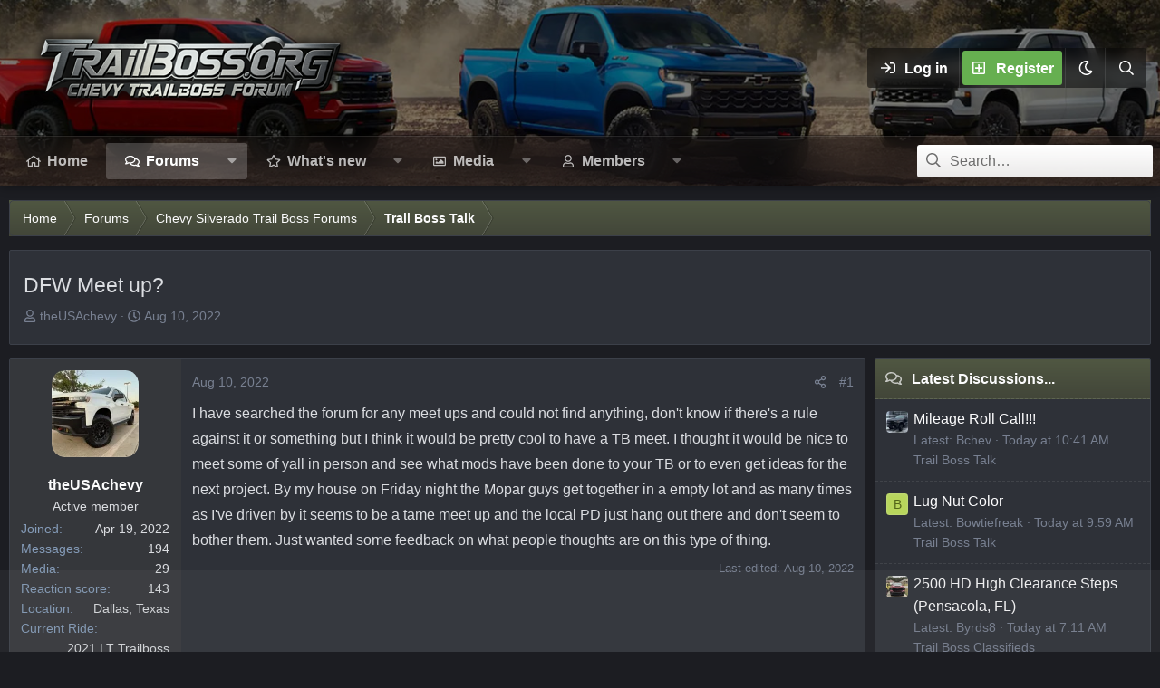

--- FILE ---
content_type: text/html; charset=utf-8
request_url: https://www.trailboss.org/threads/dfw-meet-up.880/
body_size: 18342
content:
<!DOCTYPE html>
<html id="XF" lang="en-US" dir="LTR"
	data-xf="2.3"
	data-app="public"
	data-variation="alternate"
	data-color-scheme="dark"
	data-template="thread_view"
	data-container-key="node-4"
	data-content-key="thread-880"
	data-logged-in="false"
	data-cookie-prefix="xf_"
	data-csrf=""
	data-style-id="8" 
	class="has-no-js template-thread_view"
	>
<head>
	
	
	

	<meta charset="utf-8" />
	<title>DFW Meet up? | Chevy Trail Boss Forum</title>
	<link rel="manifest" href="/webmanifest.php">

	<meta http-equiv="X-UA-Compatible" content="IE=Edge" />
	<meta name="viewport" content="width=device-width, initial-scale=1, viewport-fit=cover">

	
		
			<meta name="theme-color" content="#2d3139" />
		
	

	<meta name="apple-mobile-web-app-title" content="Chevy Trail Boss Forum">
	
		<link rel="apple-touch-icon" href="https://www.trailboss.org/trailboss192.png">
		

	
		
		<meta name="description" content="I have searched the forum for any meet ups and could not find anything, don&#039;t know if there&#039;s a rule against it or something but I think it would be pretty..." />
		<meta property="og:description" content="I have searched the forum for any meet ups and could not find anything, don&#039;t know if there&#039;s a rule against it or something but I think it would be pretty cool to have a TB meet. I thought it would be nice to meet some of yall in person and see what mods have been done to your TB or to even get..." />
		<meta property="twitter:description" content="I have searched the forum for any meet ups and could not find anything, don&#039;t know if there&#039;s a rule against it or something but I think it would be pretty cool to have a TB meet. I thought it..." />
	
	
		<meta property="og:url" content="https://www.trailboss.org/threads/dfw-meet-up.880/" />
	
		<link rel="canonical" href="https://www.trailboss.org/threads/dfw-meet-up.880/" />
	

	
		
	
	
	<meta property="og:site_name" content="Chevy Trail Boss Forum" />


	
	
		
	
	
	<meta property="og:type" content="website" />


	
	
		
	
	
	
		<meta property="og:title" content="DFW Meet up?" />
		<meta property="twitter:title" content="DFW Meet up?" />
	


	
	
	
	
		
	
	
	
		<meta property="og:image" content="https://www.trailboss.org/trailboss-meta.jpg" />
		<meta property="twitter:image" content="https://www.trailboss.org/trailboss-meta.jpg" />
		<meta property="twitter:card" content="summary" />
	


	

	
	
	
	
		
	
	

	<link rel="stylesheet" href="/css.php?css=public%3Anormalize.css%2Cpublic%3Afa.css%2Cpublic%3Avariations.less%2Cpublic%3Acore.less%2Cpublic%3Aapp.less&amp;s=8&amp;l=1&amp;d=1756928602&amp;k=4546afc93d18fb65043d82e9ee976098e1e6e7f9" />

	<link rel="stylesheet" href="/css.php?css=public%3Aandy_featured_images.less%2Cpublic%3Abb_code.less%2Cpublic%3Amessage.less%2Cpublic%3Ashare_controls.less%2Cpublic%3Aextra.less&amp;s=8&amp;l=1&amp;d=1756928602&amp;k=5420b00d473f400c3d4064834ee0563d11ee47bb" />


	
		<script src="/js/xf/preamble.min.js?_v=3bb269ee"></script>
	

	
	<script src="/js/vendor/vendor-compiled.js?_v=3bb269ee" defer></script>
	<script src="/js/xf/core-compiled.js?_v=3bb269ee" defer></script>

	<script>
		XF.ready(() =>
		{
			XF.extendObject(true, XF.config, {
				// 
				userId: 0,
				enablePush: false,
				pushAppServerKey: '',
				url: {
					fullBase: 'https://www.trailboss.org/',
					basePath: '/',
					css: '/css.php?css=__SENTINEL__&s=8&l=1&d=1756928602',
					js: '/js/__SENTINEL__?_v=3bb269ee',
					icon: '/data/local/icons/__VARIANT__.svg?v=1756928603#__NAME__',
					iconInline: '/styles/fa/__VARIANT__/__NAME__.svg?v=5.15.3',
					keepAlive: '/login/keep-alive'
				},
				cookie: {
					path: '/',
					domain: '',
					prefix: 'xf_',
					secure: true,
					consentMode: 'disabled',
					consented: ["optional","_third_party"]
				},
				cacheKey: '60356f7aa4f82ca98e605b4e87a0a057',
				csrf: '',
				js: {},
				fullJs: false,
				css: {"public:andy_featured_images.less":true,"public:bb_code.less":true,"public:message.less":true,"public:share_controls.less":true,"public:extra.less":true},
				time: {
					now: 1768677741,
					today: 1768633200,
					todayDow: 6,
					tomorrow: 1768719600,
					yesterday: 1768546800,
					week: 1768114800,
					month: 1767250800,
					year: 1767250800
				},
				style: {
					light: 'default',
					dark: 'alternate',
					defaultColorScheme: 'light'
				},
				borderSizeFeature: '3px',
				fontAwesomeWeight: 'r',
				enableRtnProtect: true,
				
				enableFormSubmitSticky: true,
				imageOptimization: 'optimize',
				imageOptimizationQuality: 0.85,
				uploadMaxFilesize: 536870912,
				uploadMaxWidth: 1600,
				uploadMaxHeight: 1600,
				allowedVideoExtensions: ["m4v","mov","mp4","mp4v","mpeg","mpg","ogv","webm"],
				allowedAudioExtensions: ["mp3","opus","ogg","wav"],
				shortcodeToEmoji: true,
				visitorCounts: {
					conversations_unread: '0',
					alerts_unviewed: '0',
					total_unread: '0',
					title_count: true,
					icon_indicator: true
				},
				jsMt: {"xf\/action.js":"86fad925","xf\/embed.js":"27dec687","xf\/form.js":"93cb74fc","xf\/structure.js":"86fad925","xf\/tooltip.js":"93cb74fc"},
				jsState: {},
				publicMetadataLogoUrl: 'https://www.trailboss.org/trailboss-meta.jpg',
				publicPushBadgeUrl: 'https://www.trailboss.org/styles/default/xenforo/bell.png'
			})

			XF.extendObject(XF.phrases, {
				// 
				date_x_at_time_y:     "{date} at {time}",
				day_x_at_time_y:      "{day} at {time}",
				yesterday_at_x:       "Yesterday at {time}",
				x_minutes_ago:        "{minutes} minutes ago",
				one_minute_ago:       "1 minute ago",
				a_moment_ago:         "A moment ago",
				today_at_x:           "Today at {time}",
				in_a_moment:          "In a moment",
				in_a_minute:          "In a minute",
				in_x_minutes:         "In {minutes} minutes",
				later_today_at_x:     "Later today at {time}",
				tomorrow_at_x:        "Tomorrow at {time}",
				short_date_x_minutes: "{minutes}m",
				short_date_x_hours:   "{hours}h",
				short_date_x_days:    "{days}d",

				day0: "Sunday",
				day1: "Monday",
				day2: "Tuesday",
				day3: "Wednesday",
				day4: "Thursday",
				day5: "Friday",
				day6: "Saturday",

				dayShort0: "Sun",
				dayShort1: "Mon",
				dayShort2: "Tue",
				dayShort3: "Wed",
				dayShort4: "Thu",
				dayShort5: "Fri",
				dayShort6: "Sat",

				month0: "January",
				month1: "February",
				month2: "March",
				month3: "April",
				month4: "May",
				month5: "June",
				month6: "July",
				month7: "August",
				month8: "September",
				month9: "October",
				month10: "November",
				month11: "December",

				active_user_changed_reload_page: "The active user has changed. Reload the page for the latest version.",
				server_did_not_respond_in_time_try_again: "The server did not respond in time. Please try again.",
				oops_we_ran_into_some_problems: "Oops! We ran into some problems.",
				oops_we_ran_into_some_problems_more_details_console: "Oops! We ran into some problems. Please try again later. More error details may be in the browser console.",
				file_too_large_to_upload: "The file is too large to be uploaded.",
				uploaded_file_is_too_large_for_server_to_process: "The uploaded file is too large for the server to process.",
				files_being_uploaded_are_you_sure: "Files are still being uploaded. Are you sure you want to submit this form?",
				attach: "Attach files",
				rich_text_box: "Rich text box",
				close: "Close",
				link_copied_to_clipboard: "Link copied to clipboard.",
				text_copied_to_clipboard: "Text copied to clipboard.",
				loading: "Loading…",
				you_have_exceeded_maximum_number_of_selectable_items: "You have exceeded the maximum number of selectable items.",

				processing: "Processing",
				'processing...': "Processing…",

				showing_x_of_y_items: "Showing {count} of {total} items",
				showing_all_items: "Showing all items",
				no_items_to_display: "No items to display",

				number_button_up: "Increase",
				number_button_down: "Decrease",

				push_enable_notification_title: "Push notifications enabled successfully at Chevy Trail Boss Forum",
				push_enable_notification_body: "Thank you for enabling push notifications!",

				pull_down_to_refresh: "Pull down to refresh",
				release_to_refresh: "Release to refresh",
				refreshing: "Refreshing…"
			})
		})
	</script>

	


	
		<link rel="icon" type="image/png" href="https://www.trailboss.org/favicon-32x32.png" sizes="32x32" />
	

	
	<script async src="https://www.googletagmanager.com/gtag/js?id=UA-114063765-15"></script>
	<script>
		window.dataLayer = window.dataLayer || [];
		function gtag(){dataLayer.push(arguments);}
		gtag('js', new Date());
		gtag('config', 'UA-114063765-15', {
			// 
			
			
		});
	</script>


	<script>
(function(){
let xfhtml = document.getElementById('XF');
function applySetting(settingName, settingOn, allowToggle){
	
	// Theme editor is disabled, so simply apply the setting if enabled in ACP
		if(settingOn === 1){
			xfhtml.classList.add(settingName);
		}
	
}

applySetting('focus-mobile-navigation-bar', 1, 1);


applySetting('focus-fluid', 0, 1);








	xfhtml.setAttribute('data-focus-bg', '1');

})();
</script>


	

	
	<script type="text/javascript" src="https://s.skimresources.com/js/169990X1660913.skimlinks.js"></script>

	
	<!-- AdThrive Head Tag Manual -->
	<script data-no-optimize="1" data-cfasync="false">
	(function(w, d) {
		w.adthrive = w.adthrive || {};
		w.adthrive.cmd = w.
		adthrive.cmd || [];
		w.adthrive.plugin = 'adthrive-ads-manual';
		w.adthrive.host = 'ads.adthrive.com';var s = d.createElement('script');
		s.async = true;
		s.referrerpolicy='no-referrer-when-downgrade';
		s.src = 'https://' + w.adthrive.host + '/sites/6406a795fcb6ce2da66322c6/ads.min.js?referrer=' + w.encodeURIComponent(w.location.href) + '&cb=' + (Math.floor(Math.random() * 100) + 1);
		var n = d.getElementsByTagName('script')[0];
		n.parentNode.insertBefore(s, n);
	})(window, document);
	</script>
	<!-- End of AdThrive Head Tag -->


</head>
<body data-template="thread_view">

















  
    
    
    


    
  
    




    
    
    
    




















<div class="p-pageWrapper" id="top">
	<div class='focus-wrapper'>

	<div class='dimension-header'>

		<!-- <div class='dimension-header-image-wrap'>
			<div class='dimension-header-image'></div>
		</div> -->

		<!-- Header: start -->
		<header class="p-header" id="header">
			<div class="p-header-inner">
				<div class="p-header-content">

					

	<!-- Logo -->
	<div class="p-header-logo p-header-logo--image">
		<a href="https://www.trailboss.org" class='focus-logo'>
			
			
				<span class='focus-logo--image'>
	                

	

	
		
		

		
	
		
		

		
	

	

	<picture data-variations="{&quot;default&quot;:{&quot;1&quot;:&quot;\/img\/trailboss-forum-logo.png&quot;,&quot;2&quot;:&quot;\/img\/trailboss-forum-logo-hr.png&quot;},&quot;alternate&quot;:{&quot;1&quot;:&quot;\/img\/trailboss-forum-logo.png&quot;,&quot;2&quot;:&quot;\/img\/trailboss-forum-logo-hr.png&quot;}}">
		
		
		

		

		<img src="/img/trailboss-forum-logo.png" srcset="/img/trailboss-forum-logo-hr.png 2x" width="350" height="101" alt="Chevy Trail Boss Forum"  />
	</picture>


	            </span>
	        
	        
		</a>
	</div>


					<div class='focus-ad'></div>
					<div class='focus-wrap-user'>
    
		<div class="p-nav-opposite">
			<div class="p-navgroup p-account p-navgroup--guest">
				
					<a href="/login/" class="p-navgroup-link p-navgroup-link--textual p-navgroup-link--logIn" data-xf-click="overlay" data-follow-redirects="on">
						<span class="p-navgroup-linkText">Log in</span>
					</a>
					
						<a href="/register/" class="p-navgroup-link p-navgroup-link--textual p-navgroup-link--register" data-xf-click="overlay" data-follow-redirects="on">
							<span class="p-navgroup-linkText">Register</span>
						</a>
					
				

				
				
	<a href="/misc/style-variation" rel="nofollow"
	   class="p-navgroup-link js-styleVariationsLink"
	   data-xf-init="tooltip" title="Style variation"
	   data-xf-click="menu" role="button" aria-expanded="false" aria-haspopup="true">

		<i class="fa--xf far fa-moon "><svg xmlns="http://www.w3.org/2000/svg" role="img" ><title>Style variation</title><use href="/data/local/icons/regular.svg?v=1756928603#moon"></use></svg></i>
	</a>

	<div class="menu" data-menu="menu" aria-hidden="true">
		<div class="menu-content js-styleVariationsMenu">
			

	


		

	<a href="/misc/style-variation?variation=default"
		class="menu-linkRow "
		rel="nofollow"
		data-xf-click="style-variation" data-variation="default">

		<i class="fa--xf far fa-sun "><svg xmlns="http://www.w3.org/2000/svg" role="img" aria-hidden="true" ><use href="/data/local/icons/regular.svg?v=1756928603#sun"></use></svg></i>

		
			Light
		
	</a>


		

	<a href="/misc/style-variation?variation=alternate"
		class="menu-linkRow is-selected"
		rel="nofollow"
		data-xf-click="style-variation" data-variation="alternate">

		<i class="fa--xf far fa-moon "><svg xmlns="http://www.w3.org/2000/svg" role="img" aria-hidden="true" ><use href="/data/local/icons/regular.svg?v=1756928603#moon"></use></svg></i>

		
			Dark
		
	</a>

	

	
		
	

		</div>
	</div>

	            
			</div>

			<div class="p-navgroup p-discovery">
				<a href="/whats-new/"
					class="p-navgroup-link p-navgroup-link--iconic p-navgroup-link--whatsnew"
				   	aria-label="What&#039;s new"
					title="What&#039;s new">
					<i aria-hidden="true"></i>
					<span class="p-navgroup-linkText">What's new</span>
				</a>

				
					<a href="/search/"
						class="p-navgroup-link p-navgroup-link--iconic p-navgroup-link--search"
						data-xf-click="menu"
						data-xf-key="/"
						aria-label="Search"
						aria-expanded="false"
						aria-haspopup="true"
						title="Search">
						<i aria-hidden="true"></i>
						<!-- <span class="p-navgroup-linkText">Search</span> -->
					</a>
					<div class="menu menu--structural menu--wide" data-menu="menu" aria-hidden="true">
						<form action="/search/search" method="post"
							class="menu-content"
							data-xf-init="quick-search">

							<h3 class="menu-header">Search</h3>
							
							<div class="menu-row">
								
									<div class="inputGroup inputGroup--joined">
										<input type="text" class="input" name="keywords" data-acurl="/search/auto-complete" placeholder="Search…" aria-label="Search" data-menu-autofocus="true" />
										
			<select name="constraints" class="js-quickSearch-constraint input" aria-label="Search within">
				<option value="">Everywhere</option>
<option value="{&quot;search_type&quot;:&quot;post&quot;}">Threads</option>
<option value="{&quot;search_type&quot;:&quot;post&quot;,&quot;c&quot;:{&quot;nodes&quot;:[4],&quot;child_nodes&quot;:1}}">This forum</option>
<option value="{&quot;search_type&quot;:&quot;post&quot;,&quot;c&quot;:{&quot;thread&quot;:880}}">This thread</option>

			</select>
		
									</div>
									
							</div>

							
							<div class="menu-row">
								<label class="iconic"><input type="checkbox"  name="c[title_only]" value="1" /><i aria-hidden="true"></i><span class="iconic-label">Search titles only</span></label>

							</div>
							
							<div class="menu-row">
								<div class="inputGroup">
									<span class="inputGroup-text" id="ctrl_search_menu_by_member">By:</span>
									<input type="text" class="input" name="c[users]" data-xf-init="auto-complete" placeholder="Member" aria-labelledby="ctrl_search_menu_by_member" />
								</div>
							</div>
							<div class="menu-footer">
								<span class="menu-footer-controls">
									<button type="submit" class="button button--icon button--icon--search button--primary"><i class="fa--xf far fa-search "><svg xmlns="http://www.w3.org/2000/svg" role="img" aria-hidden="true" ><use href="/data/local/icons/regular.svg?v=1756928603#search"></use></svg></i><span class="button-text">Search</span></button>
									<button type="submit" class="button " name="from_search_menu"><span class="button-text">Advanced search…</span></button>
								</span>
							</div>

							<input type="hidden" name="_xfToken" value="" />
						</form>
					</div>
				
			</div>
		</div>
	

</div>
					
				</div>
			</div>
		</header>
		<!-- Header: end -->

		<!-- Secondary header: start -->
		

			<div class="p-navSticky p-navSticky--primary" data-xf-init="sticky-header">
				
    
    <!-- Secondary header -->
    
	<div class="p-nav">
		<div class="p-nav-inner">
			
			<div class='focus-mobile-navigation'>
				<button type="button" class="button button--plain p-nav-menuTrigger" data-xf-click="off-canvas" data-menu=".js-headerOffCanvasMenu" tabindex="0" aria-label="Menu"><span class="button-text">
					<i aria-hidden="true"></i>
					<span class="p-nav-menuText">Menu</span>
				</span></button>
				<div class='focus-mobile-logo'>
					<a href="https://www.trailboss.org">
						
	                        

	

	
		
		

		
	
		
		

		
	

	

	<picture data-variations="{&quot;default&quot;:{&quot;1&quot;:&quot;\/img\/trailboss-forum-logo.png&quot;,&quot;2&quot;:&quot;\/img\/trailboss-forum-logo-hr.png&quot;},&quot;alternate&quot;:{&quot;1&quot;:&quot;\/img\/trailboss-forum-logo.png&quot;,&quot;2&quot;:&quot;\/img\/trailboss-forum-logo-hr.png&quot;}}">
		
		
		

		

		<img src="/img/trailboss-forum-logo.png" srcset="/img/trailboss-forum-logo-hr.png 2x" width="350" height="101" alt="Chevy Trail Boss Forum"  />
	</picture>


						
					</a>
				</div>
			</div>
			<div class='focus-wrap-user hide:desktop'>
    
		<div class="p-nav-opposite">
			<div class="p-navgroup p-account p-navgroup--guest">
				
					<a href="/login/" class="p-navgroup-link p-navgroup-link--textual p-navgroup-link--logIn" data-xf-click="overlay" data-follow-redirects="on">
						<span class="p-navgroup-linkText">Log in</span>
					</a>
					
						<a href="/register/" class="p-navgroup-link p-navgroup-link--textual p-navgroup-link--register" data-xf-click="overlay" data-follow-redirects="on">
							<span class="p-navgroup-linkText">Register</span>
						</a>
					
				
				
								
				
	<a href="/misc/style-variation" rel="nofollow"
	   class="p-navgroup-link js-styleVariationsLink"
	   data-xf-init="tooltip" title="Style variation"
	   data-xf-click="menu" role="button" aria-expanded="false" aria-haspopup="true">

		<i class="fa--xf far fa-moon "><svg xmlns="http://www.w3.org/2000/svg" role="img" ><title>Style variation</title><use href="/data/local/icons/regular.svg?v=1756928603#moon"></use></svg></i>
	</a>

	<div class="menu" data-menu="menu" aria-hidden="true">
		<div class="menu-content js-styleVariationsMenu">
			

	


		

	<a href="/misc/style-variation?variation=default"
		class="menu-linkRow "
		rel="nofollow"
		data-xf-click="style-variation" data-variation="default">

		<i class="fa--xf far fa-sun "><svg xmlns="http://www.w3.org/2000/svg" role="img" aria-hidden="true" ><use href="/data/local/icons/regular.svg?v=1756928603#sun"></use></svg></i>

		
			Light
		
	</a>


		

	<a href="/misc/style-variation?variation=alternate"
		class="menu-linkRow is-selected"
		rel="nofollow"
		data-xf-click="style-variation" data-variation="alternate">

		<i class="fa--xf far fa-moon "><svg xmlns="http://www.w3.org/2000/svg" role="img" aria-hidden="true" ><use href="/data/local/icons/regular.svg?v=1756928603#moon"></use></svg></i>

		
			Dark
		
	</a>

	

	
		
	

		</div>
	</div>

	            
			</div>

			<div class="p-navgroup p-discovery">
				<a href="/whats-new/"
					class="p-navgroup-link p-navgroup-link--iconic p-navgroup-link--whatsnew"
				   	aria-label="What&#039;s new"
					title="What&#039;s new">
					<i aria-hidden="true"></i>
					<span class="p-navgroup-linkText">What's new</span>
				</a>

				
					<a href="/search/"
						class="p-navgroup-link p-navgroup-link--iconic p-navgroup-link--search"
						data-xf-click="menu"
						data-xf-key="/"
						aria-label="Search"
						aria-expanded="false"
						aria-haspopup="true"
						title="Search">
						<i aria-hidden="true"></i>
						<!-- <span class="p-navgroup-linkText">Search</span> -->
					</a>
					<div class="menu menu--structural menu--wide" data-menu="menu" aria-hidden="true">
						<form action="/search/search" method="post"
							class="menu-content"
							data-xf-init="quick-search">

							<h3 class="menu-header">Search</h3>
							
							<div class="menu-row">
								
									<div class="inputGroup inputGroup--joined">
										<input type="text" class="input" name="keywords" data-acurl="/search/auto-complete" placeholder="Search…" aria-label="Search" data-menu-autofocus="true" />
										
			<select name="constraints" class="js-quickSearch-constraint input" aria-label="Search within">
				<option value="">Everywhere</option>
<option value="{&quot;search_type&quot;:&quot;post&quot;}">Threads</option>
<option value="{&quot;search_type&quot;:&quot;post&quot;,&quot;c&quot;:{&quot;nodes&quot;:[4],&quot;child_nodes&quot;:1}}">This forum</option>
<option value="{&quot;search_type&quot;:&quot;post&quot;,&quot;c&quot;:{&quot;thread&quot;:880}}">This thread</option>

			</select>
		
									</div>
									
							</div>

							
							<div class="menu-row">
								<label class="iconic"><input type="checkbox"  name="c[title_only]" value="1" /><i aria-hidden="true"></i><span class="iconic-label">Search titles only</span></label>

							</div>
							
							<div class="menu-row">
								<div class="inputGroup">
									<span class="inputGroup-text">By:</span>
									<input type="text" class="input" name="c[users]" data-xf-init="auto-complete" placeholder="Member" aria-labelledby="ctrl_search_menu_by_member" />
								</div>
							</div>
							<div class="menu-footer">
								<span class="menu-footer-controls">
									<button type="submit" class="button button--icon button--icon--search button--primary"><i class="fa--xf far fa-search "><svg xmlns="http://www.w3.org/2000/svg" role="img" aria-hidden="true" ><use href="/data/local/icons/regular.svg?v=1756928603#search"></use></svg></i><span class="button-text">Search</span></button>
									<button type="submit" class="button " name="from_search_menu"><span class="button-text">Advanced search…</span></button>
								</span>
							</div>

							<input type="hidden" name="_xfToken" value="" />
						</form>
					</div>
				
			</div>
		</div>
	

</div>
			
    
    <!-- Navigation wrap -->
    <nav class='focus-wrap-nav'>
		<div class="p-nav-scroller hScroller" data-xf-init="h-scroller" data-auto-scroll=".p-navEl.is-selected">
			<div class="hScroller-scroll">
				<ul class="p-nav-list js-offCanvasNavSource">
				
					<li>
						
	<div class="p-navEl " >
		

			
	
	<a href="https://www.trailboss.org"
		class="p-navEl-link "
		
		data-xf-key="1"
		data-nav-id="home">Home</a>


			

		
		
	</div>

					</li>
				
					<li>
						
	<div class="p-navEl is-selected" data-has-children="true">
		

			
	
	<a href="/forums/"
		class="p-navEl-link p-navEl-link--splitMenu "
		
		
		data-nav-id="forums">Forums</a>


			<a data-xf-key="2"
				data-xf-click="menu"
				data-menu-pos-ref="< .p-navEl"
				class="p-navEl-splitTrigger"
				role="button"
				tabindex="0"
				aria-label="Toggle expanded"
				aria-expanded="false"
				aria-haspopup="true"></a>

		
		
			<div class="menu menu--structural" data-menu="menu" aria-hidden="true">
				<div class="menu-content">
					
						
	
	
	<a href="/whats-new/posts/"
		class="menu-linkRow u-indentDepth0 js-offCanvasCopy "
		
		
		data-nav-id="newPosts">New posts</a>

	

					
						
	
	
	<a href="/search/?type=post"
		class="menu-linkRow u-indentDepth0 js-offCanvasCopy "
		
		
		data-nav-id="searchForums">Search forums</a>

	

					
				</div>
			</div>
		
	</div>

					</li>
				
					<li>
						
	<div class="p-navEl " data-has-children="true">
		

			
	
	<a href="/whats-new/"
		class="p-navEl-link p-navEl-link--splitMenu "
		
		
		data-nav-id="whatsNew">What's new</a>


			<a data-xf-key="3"
				data-xf-click="menu"
				data-menu-pos-ref="< .p-navEl"
				class="p-navEl-splitTrigger"
				role="button"
				tabindex="0"
				aria-label="Toggle expanded"
				aria-expanded="false"
				aria-haspopup="true"></a>

		
		
			<div class="menu menu--structural" data-menu="menu" aria-hidden="true">
				<div class="menu-content">
					
						
	
	
	<a href="/featured/"
		class="menu-linkRow u-indentDepth0 js-offCanvasCopy "
		
		
		data-nav-id="featured">Featured content</a>

	

					
						
	
	
	<a href="/whats-new/posts/"
		class="menu-linkRow u-indentDepth0 js-offCanvasCopy "
		 rel="nofollow"
		
		data-nav-id="whatsNewPosts">New posts</a>

	

					
						
	
	
	<a href="/whats-new/media/"
		class="menu-linkRow u-indentDepth0 js-offCanvasCopy "
		 rel="nofollow"
		
		data-nav-id="xfmgWhatsNewNewMedia">New media</a>

	

					
						
	
	
	<a href="/whats-new/media-comments/"
		class="menu-linkRow u-indentDepth0 js-offCanvasCopy "
		 rel="nofollow"
		
		data-nav-id="xfmgWhatsNewMediaComments">New media comments</a>

	

					
						
	
	
	<a href="/whats-new/profile-posts/"
		class="menu-linkRow u-indentDepth0 js-offCanvasCopy "
		 rel="nofollow"
		
		data-nav-id="whatsNewProfilePosts">New profile posts</a>

	

					
						
	
	
	<a href="/whats-new/latest-activity"
		class="menu-linkRow u-indentDepth0 js-offCanvasCopy "
		 rel="nofollow"
		
		data-nav-id="latestActivity">Latest activity</a>

	

					
				</div>
			</div>
		
	</div>

					</li>
				
					<li>
						
	<div class="p-navEl " data-has-children="true">
		

			
	
	<a href="/media/"
		class="p-navEl-link p-navEl-link--splitMenu "
		
		
		data-nav-id="xfmg">Media</a>


			<a data-xf-key="4"
				data-xf-click="menu"
				data-menu-pos-ref="< .p-navEl"
				class="p-navEl-splitTrigger"
				role="button"
				tabindex="0"
				aria-label="Toggle expanded"
				aria-expanded="false"
				aria-haspopup="true"></a>

		
		
			<div class="menu menu--structural" data-menu="menu" aria-hidden="true">
				<div class="menu-content">
					
						
	
	
	<a href="/whats-new/media/"
		class="menu-linkRow u-indentDepth0 js-offCanvasCopy "
		 rel="nofollow"
		
		data-nav-id="xfmgNewMedia">New media</a>

	

					
						
	
	
	<a href="/whats-new/media-comments/"
		class="menu-linkRow u-indentDepth0 js-offCanvasCopy "
		 rel="nofollow"
		
		data-nav-id="xfmgNewComments">New comments</a>

	

					
						
	
	
	<a href="/search/?type=xfmg_media"
		class="menu-linkRow u-indentDepth0 js-offCanvasCopy "
		
		
		data-nav-id="xfmgSearchMedia">Search media</a>

	

					
				</div>
			</div>
		
	</div>

					</li>
				
					<li>
						
	<div class="p-navEl " data-has-children="true">
		

			
	
	<a href="/members/"
		class="p-navEl-link p-navEl-link--splitMenu "
		
		
		data-nav-id="members">Members</a>


			<a data-xf-key="5"
				data-xf-click="menu"
				data-menu-pos-ref="< .p-navEl"
				class="p-navEl-splitTrigger"
				role="button"
				tabindex="0"
				aria-label="Toggle expanded"
				aria-expanded="false"
				aria-haspopup="true"></a>

		
		
			<div class="menu menu--structural" data-menu="menu" aria-hidden="true">
				<div class="menu-content">
					
						
	
	
	<a href="/online/"
		class="menu-linkRow u-indentDepth0 js-offCanvasCopy "
		
		
		data-nav-id="currentVisitors">Current visitors</a>

	

					
						
	
	
	<a href="/whats-new/profile-posts/"
		class="menu-linkRow u-indentDepth0 js-offCanvasCopy "
		 rel="nofollow"
		
		data-nav-id="newProfilePosts">New profile posts</a>

	

					
						
	
	
	<a href="/search/?type=profile_post"
		class="menu-linkRow u-indentDepth0 js-offCanvasCopy "
		
		
		data-nav-id="searchProfilePosts">Search profile posts</a>

	

					
				</div>
			</div>
		
	</div>

					</li>
				
				</ul>
			</div>
		</div>
	</nav>
    

			

	<!-- Search -->
	<div class='focus-wrap-search'>
	
		
			<form action="/search/search" method="post">
	        
	        <!-- Search -->
			<div class='focus-search'>	
				
				<div class='focus-search-flex'>
					<input name="keywords" placeholder="Search…" aria-label="Search" data-menu-autofocus="true" type="text" />
					<div class='focus-search-prefix'><i class="fa--xf far fa-search "><svg xmlns="http://www.w3.org/2000/svg" role="img" aria-hidden="true" ><use href="/data/local/icons/regular.svg?v=1756928603#search"></use></svg></i></div>
				</div>
				
			</div>
			
			
				<div class="focus-search-menu">

					
					
						<div class="menu-row">
							
			<select name="constraints" class="js-quickSearch-constraint input" aria-label="Search within">
				<option value="">Everywhere</option>
<option value="{&quot;search_type&quot;:&quot;post&quot;}">Threads</option>
<option value="{&quot;search_type&quot;:&quot;post&quot;,&quot;c&quot;:{&quot;nodes&quot;:[4],&quot;child_nodes&quot;:1}}">This forum</option>
<option value="{&quot;search_type&quot;:&quot;post&quot;,&quot;c&quot;:{&quot;thread&quot;:880}}">This thread</option>

			</select>
		
						</div>
					

					
					<div class="menu-row">
						<label class="iconic"><input type="checkbox"  name="c[title_only]" value="1" /><i aria-hidden="true"></i><span class="iconic-label">Search titles only</span></label>

					</div>
					
					<div class="menu-row">
						<div class="inputGroup">
							<span class="inputGroup-text">By:</span>
							<input type="text" class="input" name="c[users]" data-xf-init="auto-complete" placeholder="Member" aria-labelledby="ctrl_search_menu_by_member" />
						</div>
					</div>
					<div class="menu-footer">
						<span class="menu-footer-controls">
							<button type="submit" class="button button--icon button--icon--search button--primary"><i class="fa--xf far fa-search "><svg xmlns="http://www.w3.org/2000/svg" role="img" aria-hidden="true" ><use href="/data/local/icons/regular.svg?v=1756928603#search"></use></svg></i><span class="button-text">Search</span></button>
							<button type="submit" class="button " name="from_search_menu"><span class="button-text">Advanced search…</span></button>
						</span>
					</div>

				</div>
			
				
			<input type="hidden" name="_xfToken" value="" />

			</form>
		

	</div>


		</div>
	</div>
    

			</div>
			
    <!-- Sub navigation -->
	
		<div class="p-sectionLinks">
			<div class="p-sectionLinks-inner hScroller" data-xf-init="h-scroller">
				<div class="hScroller-scroll">
					<ul class="p-sectionLinks-list">
					
						<li>
							
	<div class="p-navEl " >
		

			
	
	<a href="/whats-new/posts/"
		class="p-navEl-link "
		
		data-xf-key="alt+1"
		data-nav-id="newPosts">New posts</a>


			

		
		
	</div>

						</li>
					
						<li>
							
	<div class="p-navEl " >
		

			
	
	<a href="/search/?type=post"
		class="p-navEl-link "
		
		data-xf-key="alt+2"
		data-nav-id="searchForums">Search forums</a>


			

		
		
	</div>

						</li>
					
					</ul>
				</div>
			</div>
		</div>
	


		
		<!-- Secondary header: end -->
	</div>

<div class="focus-width">
<div class='focus-content'>
	




<div class="p-body">
	<div class="p-body-inner">
		<!--XF:EXTRA_OUTPUT-->
        
		
        
        


        
		

		

		
		
        
	        <div class='focus-breadcrumb'>
				
					

	
	
	
	
		<div class="p-breadcrumbs-wrap ">
			<ul class="p-breadcrumbs " itemscope itemtype="https://schema.org/BreadcrumbList">
				
					

					
						
						
	<li itemprop="itemListElement" itemscope itemtype="https://schema.org/ListItem">
		<a href="https://www.trailboss.org" itemprop="item">
			<span itemprop="name">Home</span>
		</a>
		<meta itemprop="position" content="1" />
	</li>

					

					
						
						
	<li itemprop="itemListElement" itemscope itemtype="https://schema.org/ListItem">
		<a href="/forums/" itemprop="item">
			<span itemprop="name">Forums</span>
		</a>
		<meta itemprop="position" content="2" />
	</li>

					
					
						
						
	<li itemprop="itemListElement" itemscope itemtype="https://schema.org/ListItem">
		<a href="/forums/#chevy-silverado-trail-boss-forums.1" itemprop="item">
			<span itemprop="name">Chevy Silverado Trail Boss Forums</span>
		</a>
		<meta itemprop="position" content="3" />
	</li>

					
						
						
	<li itemprop="itemListElement" itemscope itemtype="https://schema.org/ListItem">
		<a href="/forums/trail-boss-talk.4/" itemprop="item">
			<span itemprop="name">Trail Boss Talk</span>
		</a>
		<meta itemprop="position" content="4" />
	</li>

					

				
			</ul>
		</div>
	

				
				
			</div>
		

        
            
		

		
	<noscript class="js-jsWarning"><div class="blockMessage blockMessage--important blockMessage--iconic u-noJsOnly">JavaScript is disabled. For a better experience, please enable JavaScript in your browser before proceeding.</div></noscript>

		
	<div class="blockMessage blockMessage--important blockMessage--iconic js-browserWarning" style="display: none">You are using an out of date browser. It  may not display this or other websites correctly.<br />You should upgrade or use an <a href="https://www.google.com/chrome/" target="_blank" rel="noopener">alternative browser</a>.</div>


		
			<div class="p-body-header">
			
				
					<div class="p-title ">
					
						
							<h1 class="p-title-value">DFW Meet up?</h1>
						
						
					
					</div>
				

				
					<div class="p-description">
	<ul class="listInline listInline--bullet">
		<li>
			<i class="fa--xf far fa-user "><svg xmlns="http://www.w3.org/2000/svg" role="img" ><title>Thread starter</title><use href="/data/local/icons/regular.svg?v=1756928603#user"></use></svg></i>
			<span class="u-srOnly">Thread starter</span>

			<a href="/members/theusachevy.1538/" class="username  u-concealed" dir="auto" data-user-id="1538" data-xf-init="member-tooltip">theUSAchevy</a>
		</li>
		<li>
			<i class="fa--xf far fa-clock "><svg xmlns="http://www.w3.org/2000/svg" role="img" ><title>Start date</title><use href="/data/local/icons/regular.svg?v=1756928603#clock"></use></svg></i>
			<span class="u-srOnly">Start date</span>

			<a href="/threads/dfw-meet-up.880/" class="u-concealed"><time  class="u-dt" dir="auto" datetime="2022-08-10T07:04:00-0600" data-timestamp="1660136640" data-date="Aug 10, 2022" data-time="7:04 AM" data-short="Aug &#039;22" title="Aug 10, 2022 at 7:04 AM">Aug 10, 2022</time></a>
		</li>
		
		
	</ul>
</div>
				
			
			</div>
		

		<div class="p-body-main p-body-main--withSidebar ">
			
			
			<div class="p-body-contentCol"></div>
			
				<div class="p-body-sidebarCol"></div>
			
			
			

			<div class="p-body-content">
				
				<div class="p-body-pageContent">












	

	
	
	
		
	
	
	


	
	
	
		
	
	
	


	
	
		
	
	
	


	
	




	












	

	
		
	



















<div class="block block--messages" data-xf-init="" data-type="post" data-href="/inline-mod/" data-search-target="*">

	<span class="u-anchorTarget" id="posts"></span>

	
		
	

	

	<div class="block-outer"></div>

	

	
		
	<div class="block-outer js-threadStatusField"></div>

	

	<div class="block-container lbContainer"
		data-xf-init="lightbox select-to-quote"
		data-message-selector=".js-post"
		data-lb-id="thread-880"
		data-lb-universal="0">

		<div class="block-body js-replyNewMessageContainer">
			
				

					

					
						

	
	

	

	
	<article class="message message--post js-post js-inlineModContainer  "
		data-author="theUSAchevy"
		data-content="post-8282"
		id="js-post-8282"
		>

		

		<span class="u-anchorTarget" id="post-8282"></span>

		
			<div class="message-inner">
				
					<div class="message-cell message-cell--user">
						

	<section class="message-user"
		
		
		>

		

		<div class="message-avatar ">
			<div class="message-avatar-wrapper">
				<a href="/members/theusachevy.1538/" class="avatar avatar--m" data-user-id="1538" data-xf-init="member-tooltip">
			<img src="/data/avatars/m/1/1538.jpg?1747769633" srcset="/data/avatars/l/1/1538.jpg?1747769633 2x" alt="theUSAchevy" class="avatar-u1538-m" width="96" height="96" loading="lazy" /> 
		</a>
				
			</div>
		</div>
		<div class="message-userDetails">
			<h4 class="message-name"><a href="/members/theusachevy.1538/" class="username " dir="auto" data-user-id="1538" data-xf-init="member-tooltip">theUSAchevy</a></h4>
			<h5 class="userTitle message-userTitle" dir="auto">Active member</h5>
			
		</div>
		
			
			
				<div class="message-userExtras">
				
					
						<dl class="pairs pairs--justified">
							<dt>Joined</dt>
							<dd>Apr 19, 2022</dd>
						</dl>
					
					
						<dl class="pairs pairs--justified">
							<dt>Messages</dt>
							<dd>194</dd>
						</dl>
					
					
					
						<dl class="pairs pairs--justified">
							<dt>Media</dt>
							<dd>
								<a href="/media/users/theusachevy.1538/" class="menu-fauxLinkRow-linkRow u-concealed">
									29
								</a>
							</dd>
						</dl>
					
					
					
						<dl class="pairs pairs--justified">
							<dt>Reaction score</dt>
							<dd>143</dd>
						</dl>
					
					
					
					
						<dl class="pairs pairs--justified">
							<dt>Location</dt>
							<dd>
								
									<a href="/misc/location-info?location=Dallas%2C+Texas" rel="nofollow noreferrer" target="_blank" class="u-concealed">Dallas, Texas</a>
								
							</dd>
						</dl>
					
					
					
						

	
		
			

			
				<dl class="pairs pairs--justified" data-field="ride1">
					<dt>Current Ride</dt>
					<dd>2021 LT Trailboss</dd>
				</dl>
			
		
	
		
	
		
			

			
				<dl class="pairs pairs--justified" data-field="miltary">
					<dt>Military</dt>
					<dd>Navy Submarine Veteran</dd>
				</dl>
			
		
	

						
							

	
		
	

						
					
				
				</div>
			
		
		<span class="message-userArrow"></span>
	</section>

					</div>
				

				
					<div class="message-cell message-cell--main">
					
						<div class="message-main js-quickEditTarget">

							
								

	

	<header class="message-attribution message-attribution--split">
		<ul class="message-attribution-main listInline ">
			
			
			<li class="u-concealed">
				<a href="/threads/dfw-meet-up.880/post-8282" rel="nofollow" >
					<time  class="u-dt" dir="auto" datetime="2022-08-10T07:04:00-0600" data-timestamp="1660136640" data-date="Aug 10, 2022" data-time="7:04 AM" data-short="Aug &#039;22" title="Aug 10, 2022 at 7:04 AM">Aug 10, 2022</time>
				</a>
			</li>
			
		</ul>

		<ul class="message-attribution-opposite message-attribution-opposite--list ">
			
			<li>
				<a href="/threads/dfw-meet-up.880/post-8282"
					class="message-attribution-gadget"
					data-xf-init="share-tooltip"
					data-href="/posts/8282/share"
					aria-label="Share"
					rel="nofollow">
					<i class="fa--xf far fa-share-alt "><svg xmlns="http://www.w3.org/2000/svg" role="img" aria-hidden="true" ><use href="/data/local/icons/regular.svg?v=1756928603#share-alt"></use></svg></i>
				</a>
			</li>
			
				<li class="u-hidden js-embedCopy">
					
	<a href="javascript:"
		data-xf-init="copy-to-clipboard"
		data-copy-text="&lt;div class=&quot;js-xf-embed&quot; data-url=&quot;https://www.trailboss.org&quot; data-content=&quot;post-8282&quot;&gt;&lt;/div&gt;&lt;script defer src=&quot;https://www.trailboss.org/js/xf/external_embed.js?_v=3bb269ee&quot;&gt;&lt;/script&gt;"
		data-success="Embed code HTML copied to clipboard."
		class="">
		<i class="fa--xf far fa-code "><svg xmlns="http://www.w3.org/2000/svg" role="img" aria-hidden="true" ><use href="/data/local/icons/regular.svg?v=1756928603#code"></use></svg></i>
	</a>

				</li>
			
			
			
				<li>
					<a href="/threads/dfw-meet-up.880/post-8282" rel="nofollow">
						#1
					</a>
				</li>
			
		</ul>
	</header>

							

							<div class="message-content js-messageContent">
							

								
									
	
	
	

								

								
									
	

	<div class="message-userContent lbContainer js-lbContainer "
		data-lb-id="post-8282"
		data-lb-caption-desc="theUSAchevy &middot; Aug 10, 2022 at 7:04 AM">

		
			

	
		
	

		

		<article class="message-body js-selectToQuote">
			
				
			

			<div >
				
					<div class="bbWrapper">I have searched the forum for any meet ups and could not find anything, don&#039;t know if there&#039;s a rule against it or something but I think it would be pretty cool to have a TB meet. I thought it would be nice to meet some of yall in person and see what mods have been done to your TB or to even get ideas for the next project. By my house on Friday night the Mopar guys get together in a empty lot and as many times as I&#039;ve driven by it seems to be a tame meet up and the local PD just hang out there and don&#039;t seem to bother them. Just wanted some feedback on what people thoughts are on this type of thing.</div>
				
			</div>

			<div class="js-selectToQuoteEnd">&nbsp;</div>
			
				
			
		</article>

		
			

	
		
	

		

		
	</div>

								

								
									
	

	
		<div class="message-lastEdit">
			
				Last edited: <time  class="u-dt" dir="auto" datetime="2022-08-10T08:31:24-0600" data-timestamp="1660141884" data-date="Aug 10, 2022" data-time="8:31 AM" data-short="Aug &#039;22" title="Aug 10, 2022 at 8:31 AM">Aug 10, 2022</time>
			
		</div>
	

								

								
								
								
									
	

								

							
							</div>

							
								
	

	<footer class="message-footer">
		

		




			<div class="reactionsBar js-reactionsList is-active">
			
	
	
		<ul class="reactionSummary">
		
			<li><span class="reaction reaction--small reaction--1" data-reaction-id="1"><i aria-hidden="true"></i><img src="https://cdn.jsdelivr.net/joypixels/assets/8.0/png/unicode/64/1f44d.png" loading="lazy" width="64" height="64" class="reaction-image reaction-image--emoji js-reaction" alt="Like" title="Like" /></span></li>
		
		</ul>
	


<span class="u-srOnly">Reactions:</span>
<a class="reactionsBar-link" href="/posts/8282/reactions" data-xf-click="overlay" data-cache="false" rel="nofollow"><bdi>Tokolosh</bdi> and <bdi>clstark7</bdi></a>
		</div>


		<div class="js-historyTarget message-historyTarget toggleTarget" data-href="trigger-href"></div>
	</footer>

							
						</div>

					
					</div>
				
			</div>
		
	</article>

	
	

					

					

				

					

					
						

	
	

	

	
	<article class="message message--post js-post js-inlineModContainer  "
		data-author="clstark7"
		data-content="post-8289"
		id="js-post-8289"
		itemscope itemtype="https://schema.org/Comment" itemid="https://www.trailboss.org/posts/8289/">

		
			<meta itemprop="parentItem" itemscope itemid="https://www.trailboss.org/threads/dfw-meet-up.880/" />
			<meta itemprop="name" content="Post #2" />
		

		<span class="u-anchorTarget" id="post-8289"></span>

		
			<div class="message-inner">
				
					<div class="message-cell message-cell--user">
						

	<section class="message-user"
		itemprop="author"
		itemscope itemtype="https://schema.org/Person"
		itemid="https://www.trailboss.org/members/clstark7.1693/">

		
			<meta itemprop="url" content="https://www.trailboss.org/members/clstark7.1693/" />
		

		<div class="message-avatar ">
			<div class="message-avatar-wrapper">
				<a href="/members/clstark7.1693/" class="avatar avatar--m" data-user-id="1693" data-xf-init="member-tooltip">
			<img src="/data/avatars/m/1/1693.jpg?1734274526" srcset="/data/avatars/l/1/1693.jpg?1734274526 2x" alt="clstark7" class="avatar-u1693-m" width="96" height="96" loading="lazy" itemprop="image" /> 
		</a>
				
			</div>
		</div>
		<div class="message-userDetails">
			<h4 class="message-name"><a href="/members/clstark7.1693/" class="username " dir="auto" data-user-id="1693" data-xf-init="member-tooltip"><span itemprop="name">clstark7</span></a></h4>
			<h5 class="userTitle message-userTitle" dir="auto" itemprop="jobTitle">Well-known member</h5>
			
		</div>
		
			
			
				<div class="message-userExtras">
				
					
						<dl class="pairs pairs--justified">
							<dt>Joined</dt>
							<dd>Jun 23, 2022</dd>
						</dl>
					
					
						<dl class="pairs pairs--justified">
							<dt>Messages</dt>
							<dd>380</dd>
						</dl>
					
					
					
						<dl class="pairs pairs--justified">
							<dt>Media</dt>
							<dd>
								<a href="/media/users/clstark7.1693/" class="menu-fauxLinkRow-linkRow u-concealed">
									44
								</a>
							</dd>
						</dl>
					
					
					
						<dl class="pairs pairs--justified">
							<dt>Reaction score</dt>
							<dd>282</dd>
						</dl>
					
					
					
					
						<dl class="pairs pairs--justified">
							<dt>Location</dt>
							<dd>
								
									<a href="/misc/location-info?location=Casper%2C+Wyoming" rel="nofollow noreferrer" target="_blank" class="u-concealed">Casper, Wyoming</a>
								
							</dd>
						</dl>
					
					
					
						

	
		
			

			
				<dl class="pairs pairs--justified" data-field="ride1">
					<dt>Current Ride</dt>
					<dd>2021 LT Trail Boss</dd>
				</dl>
			
		
	
		
			

			
				<dl class="pairs pairs--justified" data-field="ride2">
					<dt>Current Ride #2</dt>
					<dd>2021 Tahoe RST</dd>
				</dl>
			
		
	
		
	

						
							

	
		
	

						
					
				
				</div>
			
		
		<span class="message-userArrow"></span>
	</section>

					</div>
				

				
					<div class="message-cell message-cell--main">
					
						<div class="message-main js-quickEditTarget">

							
								

	

	<header class="message-attribution message-attribution--split">
		<ul class="message-attribution-main listInline ">
			
			
			<li class="u-concealed">
				<a href="/threads/dfw-meet-up.880/post-8289" rel="nofollow" itemprop="url">
					<time  class="u-dt" dir="auto" datetime="2022-08-10T10:34:42-0600" data-timestamp="1660149282" data-date="Aug 10, 2022" data-time="10:34 AM" data-short="Aug &#039;22" title="Aug 10, 2022 at 10:34 AM" itemprop="datePublished">Aug 10, 2022</time>
				</a>
			</li>
			
		</ul>

		<ul class="message-attribution-opposite message-attribution-opposite--list ">
			
			<li>
				<a href="/threads/dfw-meet-up.880/post-8289"
					class="message-attribution-gadget"
					data-xf-init="share-tooltip"
					data-href="/posts/8289/share"
					aria-label="Share"
					rel="nofollow">
					<i class="fa--xf far fa-share-alt "><svg xmlns="http://www.w3.org/2000/svg" role="img" aria-hidden="true" ><use href="/data/local/icons/regular.svg?v=1756928603#share-alt"></use></svg></i>
				</a>
			</li>
			
				<li class="u-hidden js-embedCopy">
					
	<a href="javascript:"
		data-xf-init="copy-to-clipboard"
		data-copy-text="&lt;div class=&quot;js-xf-embed&quot; data-url=&quot;https://www.trailboss.org&quot; data-content=&quot;post-8289&quot;&gt;&lt;/div&gt;&lt;script defer src=&quot;https://www.trailboss.org/js/xf/external_embed.js?_v=3bb269ee&quot;&gt;&lt;/script&gt;"
		data-success="Embed code HTML copied to clipboard."
		class="">
		<i class="fa--xf far fa-code "><svg xmlns="http://www.w3.org/2000/svg" role="img" aria-hidden="true" ><use href="/data/local/icons/regular.svg?v=1756928603#code"></use></svg></i>
	</a>

				</li>
			
			
			
				<li>
					<a href="/threads/dfw-meet-up.880/post-8289" rel="nofollow">
						#2
					</a>
				</li>
			
		</ul>
	</header>

							

							<div class="message-content js-messageContent">
							

								
									
	
	
	

								

								
									
	

	<div class="message-userContent lbContainer js-lbContainer "
		data-lb-id="post-8289"
		data-lb-caption-desc="clstark7 &middot; Aug 10, 2022 at 10:34 AM">

		

		<article class="message-body js-selectToQuote">
			
				
			

			<div itemprop="text">
				
					<div class="bbWrapper"><blockquote data-attributes="member: 1538" data-quote="theUSAchevy" data-source="post: 8282"
	class="bbCodeBlock bbCodeBlock--expandable bbCodeBlock--quote js-expandWatch">
	
		<div class="bbCodeBlock-title">
			
				<a href="/goto/post?id=8282"
					class="bbCodeBlock-sourceJump"
					rel="nofollow"
					data-xf-click="attribution"
					data-content-selector="#post-8282">theUSAchevy said:</a>
			
		</div>
	
	<div class="bbCodeBlock-content">
		
		<div class="bbCodeBlock-expandContent js-expandContent ">
			I have searched the forum for any meet ups and could not find anything, don&#039;t know if there&#039;s a rule against it or something but I think it would be pretty cool to have a TB meet. I thought it would be nice to meet some of yall in person and see what mods have been done to your TB or to even get ideas for the next project. By my house on Friday night the Mopar guys get together in a empty lot and as many times as I&#039;ve driven by it seems to be a tame meet up and the local PD just hang out there and don&#039;t seem to bother them. Just wanted some feedback on what people thoughts are on this type of thing.
		</div>
		<div class="bbCodeBlock-expandLink js-expandLink"><a role="button" tabindex="0">Click to expand...</a></div>
	</div>
</blockquote>That would be cool for sure! But it looks like some of the members on here live all over the country. An annual meet in Sturgis would be cool, kind of like what Corvette and Camaro owners do every year after the bikers have all come and gone.</div>
				
			</div>

			<div class="js-selectToQuoteEnd">&nbsp;</div>
			
				
			
		</article>

		

		
	</div>

								

								
									
	

	

								

								
								
								
									
	

								

							
							</div>

							
								
	

	<footer class="message-footer">
		
			<div class="message-microdata" itemprop="interactionStatistic" itemtype="https://schema.org/InteractionCounter" itemscope>
				<meta itemprop="userInteractionCount" content="0" />
				<meta itemprop="interactionType" content="https://schema.org/LikeAction" />
			</div>
		

		




			<div class="reactionsBar js-reactionsList ">
			
		</div>


		<div class="js-historyTarget message-historyTarget toggleTarget" data-href="trigger-href"></div>
	</footer>

							
						</div>

					
					</div>
				
			</div>
		
	</article>

	
	

					

					

				

					

					
						

	
	

	

	
	<article class="message message--post js-post js-inlineModContainer  "
		data-author="theUSAchevy"
		data-content="post-8292"
		id="js-post-8292"
		itemscope itemtype="https://schema.org/Comment" itemid="https://www.trailboss.org/posts/8292/">

		
			<meta itemprop="parentItem" itemscope itemid="https://www.trailboss.org/threads/dfw-meet-up.880/" />
			<meta itemprop="name" content="Post #3" />
		

		<span class="u-anchorTarget" id="post-8292"></span>

		
			<div class="message-inner">
				
					<div class="message-cell message-cell--user">
						

	<section class="message-user"
		itemprop="author"
		itemscope itemtype="https://schema.org/Person"
		itemid="https://www.trailboss.org/members/theusachevy.1538/">

		
			<meta itemprop="url" content="https://www.trailboss.org/members/theusachevy.1538/" />
		

		<div class="message-avatar ">
			<div class="message-avatar-wrapper">
				<a href="/members/theusachevy.1538/" class="avatar avatar--m" data-user-id="1538" data-xf-init="member-tooltip">
			<img src="/data/avatars/m/1/1538.jpg?1747769633" srcset="/data/avatars/l/1/1538.jpg?1747769633 2x" alt="theUSAchevy" class="avatar-u1538-m" width="96" height="96" loading="lazy" itemprop="image" /> 
		</a>
				
			</div>
		</div>
		<div class="message-userDetails">
			<h4 class="message-name"><a href="/members/theusachevy.1538/" class="username " dir="auto" data-user-id="1538" data-xf-init="member-tooltip"><span itemprop="name">theUSAchevy</span></a></h4>
			<h5 class="userTitle message-userTitle" dir="auto" itemprop="jobTitle">Active member</h5>
			
		</div>
		
			
			
				<div class="message-userExtras">
				
					
						<dl class="pairs pairs--justified">
							<dt>Joined</dt>
							<dd>Apr 19, 2022</dd>
						</dl>
					
					
						<dl class="pairs pairs--justified">
							<dt>Messages</dt>
							<dd>194</dd>
						</dl>
					
					
					
						<dl class="pairs pairs--justified">
							<dt>Media</dt>
							<dd>
								<a href="/media/users/theusachevy.1538/" class="menu-fauxLinkRow-linkRow u-concealed">
									29
								</a>
							</dd>
						</dl>
					
					
					
						<dl class="pairs pairs--justified">
							<dt>Reaction score</dt>
							<dd>143</dd>
						</dl>
					
					
					
					
						<dl class="pairs pairs--justified">
							<dt>Location</dt>
							<dd>
								
									<a href="/misc/location-info?location=Dallas%2C+Texas" rel="nofollow noreferrer" target="_blank" class="u-concealed">Dallas, Texas</a>
								
							</dd>
						</dl>
					
					
					
						

	
		
			

			
				<dl class="pairs pairs--justified" data-field="ride1">
					<dt>Current Ride</dt>
					<dd>2021 LT Trailboss</dd>
				</dl>
			
		
	
		
	
		
			

			
				<dl class="pairs pairs--justified" data-field="miltary">
					<dt>Military</dt>
					<dd>Navy Submarine Veteran</dd>
				</dl>
			
		
	

						
							

	
		
	

						
					
				
				</div>
			
		
		<span class="message-userArrow"></span>
	</section>

					</div>
				

				
					<div class="message-cell message-cell--main">
					
						<div class="message-main js-quickEditTarget">

							
								

	

	<header class="message-attribution message-attribution--split">
		<ul class="message-attribution-main listInline ">
			
			
			<li class="u-concealed">
				<a href="/threads/dfw-meet-up.880/post-8292" rel="nofollow" itemprop="url">
					<time  class="u-dt" dir="auto" datetime="2022-08-10T10:42:26-0600" data-timestamp="1660149746" data-date="Aug 10, 2022" data-time="10:42 AM" data-short="Aug &#039;22" title="Aug 10, 2022 at 10:42 AM" itemprop="datePublished">Aug 10, 2022</time>
				</a>
			</li>
			
		</ul>

		<ul class="message-attribution-opposite message-attribution-opposite--list ">
			
			<li>
				<a href="/threads/dfw-meet-up.880/post-8292"
					class="message-attribution-gadget"
					data-xf-init="share-tooltip"
					data-href="/posts/8292/share"
					aria-label="Share"
					rel="nofollow">
					<i class="fa--xf far fa-share-alt "><svg xmlns="http://www.w3.org/2000/svg" role="img" aria-hidden="true" ><use href="/data/local/icons/regular.svg?v=1756928603#share-alt"></use></svg></i>
				</a>
			</li>
			
				<li class="u-hidden js-embedCopy">
					
	<a href="javascript:"
		data-xf-init="copy-to-clipboard"
		data-copy-text="&lt;div class=&quot;js-xf-embed&quot; data-url=&quot;https://www.trailboss.org&quot; data-content=&quot;post-8292&quot;&gt;&lt;/div&gt;&lt;script defer src=&quot;https://www.trailboss.org/js/xf/external_embed.js?_v=3bb269ee&quot;&gt;&lt;/script&gt;"
		data-success="Embed code HTML copied to clipboard."
		class="">
		<i class="fa--xf far fa-code "><svg xmlns="http://www.w3.org/2000/svg" role="img" aria-hidden="true" ><use href="/data/local/icons/regular.svg?v=1756928603#code"></use></svg></i>
	</a>

				</li>
			
			
			
				<li>
					<a href="/threads/dfw-meet-up.880/post-8292" rel="nofollow">
						#3
					</a>
				</li>
			
		</ul>
	</header>

							

							<div class="message-content js-messageContent">
							

								
									
	
	
	

								

								
									
	

	<div class="message-userContent lbContainer js-lbContainer "
		data-lb-id="post-8292"
		data-lb-caption-desc="theUSAchevy &middot; Aug 10, 2022 at 10:42 AM">

		

		<article class="message-body js-selectToQuote">
			
				
			

			<div itemprop="text">
				
					<div class="bbWrapper"><blockquote data-attributes="member: 1693" data-quote="clstark7" data-source="post: 8289"
	class="bbCodeBlock bbCodeBlock--expandable bbCodeBlock--quote js-expandWatch">
	
		<div class="bbCodeBlock-title">
			
				<a href="/goto/post?id=8289"
					class="bbCodeBlock-sourceJump"
					rel="nofollow"
					data-xf-click="attribution"
					data-content-selector="#post-8289">clstark7 said:</a>
			
		</div>
	
	<div class="bbCodeBlock-content">
		
		<div class="bbCodeBlock-expandContent js-expandContent ">
			That would be cool for sure! But it looks like some of the members on here live all over the country. An annual meet in Sturgis would be cool, kind of like what Corvette and Camaro owners do every year after the bikers have all come and gone.
		</div>
		<div class="bbCodeBlock-expandLink js-expandLink"><a role="button" tabindex="0">Click to expand...</a></div>
	</div>
</blockquote>Gotta start with some kind of meet ups before and work up to something like a state meet or a national meet. I figure theres hundreds or thousands of TB owners just in the DFW area alone, Hell my neighbor has a TB lol!</div>
				
			</div>

			<div class="js-selectToQuoteEnd">&nbsp;</div>
			
				
			
		</article>

		

		
	</div>

								

								
									
	

	

								

								
								
								
									
	

								

							
							</div>

							
								
	

	<footer class="message-footer">
		
			<div class="message-microdata" itemprop="interactionStatistic" itemtype="https://schema.org/InteractionCounter" itemscope>
				<meta itemprop="userInteractionCount" content="2" />
				<meta itemprop="interactionType" content="https://schema.org/LikeAction" />
			</div>
		

		




			<div class="reactionsBar js-reactionsList is-active">
			
	
	
		<ul class="reactionSummary">
		
			<li><span class="reaction reaction--small reaction--1" data-reaction-id="1"><i aria-hidden="true"></i><img src="https://cdn.jsdelivr.net/joypixels/assets/8.0/png/unicode/64/1f44d.png" loading="lazy" width="64" height="64" class="reaction-image reaction-image--emoji js-reaction" alt="Like" title="Like" /></span></li>
		
		</ul>
	


<span class="u-srOnly">Reactions:</span>
<a class="reactionsBar-link" href="/posts/8292/reactions" data-xf-click="overlay" data-cache="false" rel="nofollow"><bdi>b lindy</bdi> and <bdi>clstark7</bdi></a>
		</div>


		<div class="js-historyTarget message-historyTarget toggleTarget" data-href="trigger-href"></div>
	</footer>

							
						</div>

					
					</div>
				
			</div>
		
	</article>

	
	

					

					

				

					

					
						

	
	

	

	
	<article class="message message--post js-post js-inlineModContainer  "
		data-author="b lindy"
		data-content="post-8300"
		id="js-post-8300"
		itemscope itemtype="https://schema.org/Comment" itemid="https://www.trailboss.org/posts/8300/">

		
			<meta itemprop="parentItem" itemscope itemid="https://www.trailboss.org/threads/dfw-meet-up.880/" />
			<meta itemprop="name" content="Post #4" />
		

		<span class="u-anchorTarget" id="post-8300"></span>

		
			<div class="message-inner">
				
					<div class="message-cell message-cell--user">
						

	<section class="message-user"
		itemprop="author"
		itemscope itemtype="https://schema.org/Person"
		itemid="https://www.trailboss.org/members/b-lindy.1714/">

		
			<meta itemprop="url" content="https://www.trailboss.org/members/b-lindy.1714/" />
		

		<div class="message-avatar ">
			<div class="message-avatar-wrapper">
				<a href="/members/b-lindy.1714/" class="avatar avatar--m avatar--default avatar--default--dynamic" data-user-id="1714" data-xf-init="member-tooltip" style="background-color: #6629a3; color: #bf99e6">
			<span class="avatar-u1714-m" role="img" aria-label="b lindy">B</span> 
		</a>
				
			</div>
		</div>
		<div class="message-userDetails">
			<h4 class="message-name"><a href="/members/b-lindy.1714/" class="username " dir="auto" data-user-id="1714" data-xf-init="member-tooltip"><span itemprop="name">b lindy</span></a></h4>
			<h5 class="userTitle message-userTitle" dir="auto" itemprop="jobTitle">New member</h5>
			
		</div>
		
			
			
				<div class="message-userExtras">
				
					
						<dl class="pairs pairs--justified">
							<dt>Joined</dt>
							<dd>Jul 4, 2022</dd>
						</dl>
					
					
						<dl class="pairs pairs--justified">
							<dt>Messages</dt>
							<dd>17</dd>
						</dl>
					
					
					
						<dl class="pairs pairs--justified">
							<dt>Media</dt>
							<dd>
								<a href="/media/users/b-lindy.1714/" class="menu-fauxLinkRow-linkRow u-concealed">
									24
								</a>
							</dd>
						</dl>
					
					
					
						<dl class="pairs pairs--justified">
							<dt>Reaction score</dt>
							<dd>21</dd>
						</dl>
					
					
					
					
						<dl class="pairs pairs--justified">
							<dt>Location</dt>
							<dd>
								
									<a href="/misc/location-info?location=Dallas" rel="nofollow noreferrer" target="_blank" class="u-concealed">Dallas</a>
								
							</dd>
						</dl>
					
					
					
						

	
		
			

			
				<dl class="pairs pairs--justified" data-field="ride1">
					<dt>Current Ride</dt>
					<dd>2021 Silverado 1500 LT Trail Boss</dd>
				</dl>
			
		
	
		
	
		
	

						
							

	
		
	

						
					
				
				</div>
			
		
		<span class="message-userArrow"></span>
	</section>

					</div>
				

				
					<div class="message-cell message-cell--main">
					
						<div class="message-main js-quickEditTarget">

							
								

	

	<header class="message-attribution message-attribution--split">
		<ul class="message-attribution-main listInline ">
			
			
			<li class="u-concealed">
				<a href="/threads/dfw-meet-up.880/post-8300" rel="nofollow" itemprop="url">
					<time  class="u-dt" dir="auto" datetime="2022-08-10T11:17:21-0600" data-timestamp="1660151841" data-date="Aug 10, 2022" data-time="11:17 AM" data-short="Aug &#039;22" title="Aug 10, 2022 at 11:17 AM" itemprop="datePublished">Aug 10, 2022</time>
				</a>
			</li>
			
		</ul>

		<ul class="message-attribution-opposite message-attribution-opposite--list ">
			
			<li>
				<a href="/threads/dfw-meet-up.880/post-8300"
					class="message-attribution-gadget"
					data-xf-init="share-tooltip"
					data-href="/posts/8300/share"
					aria-label="Share"
					rel="nofollow">
					<i class="fa--xf far fa-share-alt "><svg xmlns="http://www.w3.org/2000/svg" role="img" aria-hidden="true" ><use href="/data/local/icons/regular.svg?v=1756928603#share-alt"></use></svg></i>
				</a>
			</li>
			
				<li class="u-hidden js-embedCopy">
					
	<a href="javascript:"
		data-xf-init="copy-to-clipboard"
		data-copy-text="&lt;div class=&quot;js-xf-embed&quot; data-url=&quot;https://www.trailboss.org&quot; data-content=&quot;post-8300&quot;&gt;&lt;/div&gt;&lt;script defer src=&quot;https://www.trailboss.org/js/xf/external_embed.js?_v=3bb269ee&quot;&gt;&lt;/script&gt;"
		data-success="Embed code HTML copied to clipboard."
		class="">
		<i class="fa--xf far fa-code "><svg xmlns="http://www.w3.org/2000/svg" role="img" aria-hidden="true" ><use href="/data/local/icons/regular.svg?v=1756928603#code"></use></svg></i>
	</a>

				</li>
			
			
			
				<li>
					<a href="/threads/dfw-meet-up.880/post-8300" rel="nofollow">
						#4
					</a>
				</li>
			
		</ul>
	</header>

							

							<div class="message-content js-messageContent">
							

								
									
	
	
	

								

								
									
	

	<div class="message-userContent lbContainer js-lbContainer "
		data-lb-id="post-8300"
		data-lb-caption-desc="b lindy &middot; Aug 10, 2022 at 11:17 AM">

		

		<article class="message-body js-selectToQuote">
			
				
			

			<div itemprop="text">
				
					<div class="bbWrapper"><blockquote data-attributes="member: 1538" data-quote="theUSAchevy" data-source="post: 8292"
	class="bbCodeBlock bbCodeBlock--expandable bbCodeBlock--quote js-expandWatch">
	
		<div class="bbCodeBlock-title">
			
				<a href="/goto/post?id=8292"
					class="bbCodeBlock-sourceJump"
					rel="nofollow"
					data-xf-click="attribution"
					data-content-selector="#post-8292">theUSAchevy said:</a>
			
		</div>
	
	<div class="bbCodeBlock-content">
		
		<div class="bbCodeBlock-expandContent js-expandContent ">
			Gotta start with some kind of meet ups before and work up to something like a state meet or a national meet. I figure theres hundreds or thousands of TB owners just in the DFW area alone, Hell my neighbor has a TB lol!
		</div>
		<div class="bbCodeBlock-expandLink js-expandLink"><a role="button" tabindex="0">Click to expand...</a></div>
	</div>
</blockquote>yeah i work in Irving and my office is finally going back full time, saw another TB in the parking garage yesterday so decided to park by him today</div>
				
			</div>

			<div class="js-selectToQuoteEnd">&nbsp;</div>
			
				
			
		</article>

		

		
	</div>

								

								
									
	

	

								

								
								
								
									
	

								

							
							</div>

							
								
	

	<footer class="message-footer">
		
			<div class="message-microdata" itemprop="interactionStatistic" itemtype="https://schema.org/InteractionCounter" itemscope>
				<meta itemprop="userInteractionCount" content="1" />
				<meta itemprop="interactionType" content="https://schema.org/LikeAction" />
			</div>
		

		




			<div class="reactionsBar js-reactionsList is-active">
			
	
	
		<ul class="reactionSummary">
		
			<li><span class="reaction reaction--small reaction--1" data-reaction-id="1"><i aria-hidden="true"></i><img src="https://cdn.jsdelivr.net/joypixels/assets/8.0/png/unicode/64/1f44d.png" loading="lazy" width="64" height="64" class="reaction-image reaction-image--emoji js-reaction" alt="Like" title="Like" /></span></li>
		
		</ul>
	


<span class="u-srOnly">Reactions:</span>
<a class="reactionsBar-link" href="/posts/8300/reactions" data-xf-click="overlay" data-cache="false" rel="nofollow"><bdi>theUSAchevy</bdi></a>
		</div>


		<div class="js-historyTarget message-historyTarget toggleTarget" data-href="trigger-href"></div>
	</footer>

							
						</div>

					
					</div>
				
			</div>
		
	</article>

	
	

					

					

				

					

					
						

	
	

	

	
	<article class="message message--post js-post js-inlineModContainer  "
		data-author="theUSAchevy"
		data-content="post-8301"
		id="js-post-8301"
		itemscope itemtype="https://schema.org/Comment" itemid="https://www.trailboss.org/posts/8301/">

		
			<meta itemprop="parentItem" itemscope itemid="https://www.trailboss.org/threads/dfw-meet-up.880/" />
			<meta itemprop="name" content="Post #5" />
		

		<span class="u-anchorTarget" id="post-8301"></span>

		
			<div class="message-inner">
				
					<div class="message-cell message-cell--user">
						

	<section class="message-user"
		itemprop="author"
		itemscope itemtype="https://schema.org/Person"
		itemid="https://www.trailboss.org/members/theusachevy.1538/">

		
			<meta itemprop="url" content="https://www.trailboss.org/members/theusachevy.1538/" />
		

		<div class="message-avatar ">
			<div class="message-avatar-wrapper">
				<a href="/members/theusachevy.1538/" class="avatar avatar--m" data-user-id="1538" data-xf-init="member-tooltip">
			<img src="/data/avatars/m/1/1538.jpg?1747769633" srcset="/data/avatars/l/1/1538.jpg?1747769633 2x" alt="theUSAchevy" class="avatar-u1538-m" width="96" height="96" loading="lazy" itemprop="image" /> 
		</a>
				
			</div>
		</div>
		<div class="message-userDetails">
			<h4 class="message-name"><a href="/members/theusachevy.1538/" class="username " dir="auto" data-user-id="1538" data-xf-init="member-tooltip"><span itemprop="name">theUSAchevy</span></a></h4>
			<h5 class="userTitle message-userTitle" dir="auto" itemprop="jobTitle">Active member</h5>
			
		</div>
		
			
			
				<div class="message-userExtras">
				
					
						<dl class="pairs pairs--justified">
							<dt>Joined</dt>
							<dd>Apr 19, 2022</dd>
						</dl>
					
					
						<dl class="pairs pairs--justified">
							<dt>Messages</dt>
							<dd>194</dd>
						</dl>
					
					
					
						<dl class="pairs pairs--justified">
							<dt>Media</dt>
							<dd>
								<a href="/media/users/theusachevy.1538/" class="menu-fauxLinkRow-linkRow u-concealed">
									29
								</a>
							</dd>
						</dl>
					
					
					
						<dl class="pairs pairs--justified">
							<dt>Reaction score</dt>
							<dd>143</dd>
						</dl>
					
					
					
					
						<dl class="pairs pairs--justified">
							<dt>Location</dt>
							<dd>
								
									<a href="/misc/location-info?location=Dallas%2C+Texas" rel="nofollow noreferrer" target="_blank" class="u-concealed">Dallas, Texas</a>
								
							</dd>
						</dl>
					
					
					
						

	
		
			

			
				<dl class="pairs pairs--justified" data-field="ride1">
					<dt>Current Ride</dt>
					<dd>2021 LT Trailboss</dd>
				</dl>
			
		
	
		
	
		
			

			
				<dl class="pairs pairs--justified" data-field="miltary">
					<dt>Military</dt>
					<dd>Navy Submarine Veteran</dd>
				</dl>
			
		
	

						
							

	
		
	

						
					
				
				</div>
			
		
		<span class="message-userArrow"></span>
	</section>

					</div>
				

				
					<div class="message-cell message-cell--main">
					
						<div class="message-main js-quickEditTarget">

							
								

	

	<header class="message-attribution message-attribution--split">
		<ul class="message-attribution-main listInline ">
			
			
			<li class="u-concealed">
				<a href="/threads/dfw-meet-up.880/post-8301" rel="nofollow" itemprop="url">
					<time  class="u-dt" dir="auto" datetime="2022-08-10T11:21:53-0600" data-timestamp="1660152113" data-date="Aug 10, 2022" data-time="11:21 AM" data-short="Aug &#039;22" title="Aug 10, 2022 at 11:21 AM" itemprop="datePublished">Aug 10, 2022</time>
				</a>
			</li>
			
		</ul>

		<ul class="message-attribution-opposite message-attribution-opposite--list ">
			
			<li>
				<a href="/threads/dfw-meet-up.880/post-8301"
					class="message-attribution-gadget"
					data-xf-init="share-tooltip"
					data-href="/posts/8301/share"
					aria-label="Share"
					rel="nofollow">
					<i class="fa--xf far fa-share-alt "><svg xmlns="http://www.w3.org/2000/svg" role="img" aria-hidden="true" ><use href="/data/local/icons/regular.svg?v=1756928603#share-alt"></use></svg></i>
				</a>
			</li>
			
				<li class="u-hidden js-embedCopy">
					
	<a href="javascript:"
		data-xf-init="copy-to-clipboard"
		data-copy-text="&lt;div class=&quot;js-xf-embed&quot; data-url=&quot;https://www.trailboss.org&quot; data-content=&quot;post-8301&quot;&gt;&lt;/div&gt;&lt;script defer src=&quot;https://www.trailboss.org/js/xf/external_embed.js?_v=3bb269ee&quot;&gt;&lt;/script&gt;"
		data-success="Embed code HTML copied to clipboard."
		class="">
		<i class="fa--xf far fa-code "><svg xmlns="http://www.w3.org/2000/svg" role="img" aria-hidden="true" ><use href="/data/local/icons/regular.svg?v=1756928603#code"></use></svg></i>
	</a>

				</li>
			
			
			
				<li>
					<a href="/threads/dfw-meet-up.880/post-8301" rel="nofollow">
						#5
					</a>
				</li>
			
		</ul>
	</header>

							

							<div class="message-content js-messageContent">
							

								
									
	
	
	

								

								
									
	

	<div class="message-userContent lbContainer js-lbContainer "
		data-lb-id="post-8301"
		data-lb-caption-desc="theUSAchevy &middot; Aug 10, 2022 at 11:21 AM">

		

		<article class="message-body js-selectToQuote">
			
				
			

			<div itemprop="text">
				
					<div class="bbWrapper"><blockquote data-attributes="member: 1714" data-quote="b lindy" data-source="post: 8300"
	class="bbCodeBlock bbCodeBlock--expandable bbCodeBlock--quote js-expandWatch">
	
		<div class="bbCodeBlock-title">
			
				<a href="/goto/post?id=8300"
					class="bbCodeBlock-sourceJump"
					rel="nofollow"
					data-xf-click="attribution"
					data-content-selector="#post-8300">b lindy said:</a>
			
		</div>
	
	<div class="bbCodeBlock-content">
		
		<div class="bbCodeBlock-expandContent js-expandContent ">
			yeah i work in Irving and my office is finally going back full time, saw another TB in the parking garage yesterday so decided to park by him today
		</div>
		<div class="bbCodeBlock-expandLink js-expandLink"><a role="button" tabindex="0">Click to expand...</a></div>
	</div>
</blockquote>Nice I work on southeast side of DFW airport property but not at the airport lol technically its Irving lol</div>
				
			</div>

			<div class="js-selectToQuoteEnd">&nbsp;</div>
			
				
			
		</article>

		

		
	</div>

								

								
									
	

	

								

								
								
								
									
	

								

							
							</div>

							
								
	

	<footer class="message-footer">
		
			<div class="message-microdata" itemprop="interactionStatistic" itemtype="https://schema.org/InteractionCounter" itemscope>
				<meta itemprop="userInteractionCount" content="0" />
				<meta itemprop="interactionType" content="https://schema.org/LikeAction" />
			</div>
		

		




			<div class="reactionsBar js-reactionsList ">
			
		</div>


		<div class="js-historyTarget message-historyTarget toggleTarget" data-href="trigger-href"></div>
	</footer>

							
						</div>

					
					</div>
				
			</div>
		
	</article>

	
	

					

					

				

					

					
						

	
	

	

	
	<article class="message message--post js-post js-inlineModContainer  "
		data-author="Tokolosh"
		data-content="post-8302"
		id="js-post-8302"
		itemscope itemtype="https://schema.org/Comment" itemid="https://www.trailboss.org/posts/8302/">

		
			<meta itemprop="parentItem" itemscope itemid="https://www.trailboss.org/threads/dfw-meet-up.880/" />
			<meta itemprop="name" content="Post #6" />
		

		<span class="u-anchorTarget" id="post-8302"></span>

		
			<div class="message-inner">
				
					<div class="message-cell message-cell--user">
						

	<section class="message-user"
		itemprop="author"
		itemscope itemtype="https://schema.org/Person"
		itemid="https://www.trailboss.org/members/tokolosh.1330/">

		
			<meta itemprop="url" content="https://www.trailboss.org/members/tokolosh.1330/" />
		

		<div class="message-avatar ">
			<div class="message-avatar-wrapper">
				<a href="/members/tokolosh.1330/" class="avatar avatar--m" data-user-id="1330" data-xf-init="member-tooltip">
			<img src="/data/avatars/m/1/1330.jpg?1734274518" srcset="/data/avatars/l/1/1330.jpg?1734274518 2x" alt="Tokolosh" class="avatar-u1330-m" width="96" height="96" loading="lazy" itemprop="image" /> 
		</a>
				
			</div>
		</div>
		<div class="message-userDetails">
			<h4 class="message-name"><a href="/members/tokolosh.1330/" class="username " dir="auto" data-user-id="1330" data-xf-init="member-tooltip"><span itemprop="name">Tokolosh</span></a></h4>
			<h5 class="userTitle message-userTitle" dir="auto" itemprop="jobTitle">Member</h5>
			
		</div>
		
			
			
				<div class="message-userExtras">
				
					
						<dl class="pairs pairs--justified">
							<dt>Joined</dt>
							<dd>Jan 26, 2022</dd>
						</dl>
					
					
						<dl class="pairs pairs--justified">
							<dt>Messages</dt>
							<dd>94</dd>
						</dl>
					
					
					
						<dl class="pairs pairs--justified">
							<dt>Media</dt>
							<dd>
								<a href="/media/users/tokolosh.1330/" class="menu-fauxLinkRow-linkRow u-concealed">
									15
								</a>
							</dd>
						</dl>
					
					
					
						<dl class="pairs pairs--justified">
							<dt>Reaction score</dt>
							<dd>70</dd>
						</dl>
					
					
					
					
						<dl class="pairs pairs--justified">
							<dt>Location</dt>
							<dd>
								
									<a href="/misc/location-info?location=Fort+Worth" rel="nofollow noreferrer" target="_blank" class="u-concealed">Fort Worth</a>
								
							</dd>
						</dl>
					
					
					
						

	
		
	
		
	
		
	

						
							

	
		
	

						
					
				
				</div>
			
		
		<span class="message-userArrow"></span>
	</section>

					</div>
				

				
					<div class="message-cell message-cell--main">
					
						<div class="message-main js-quickEditTarget">

							
								

	

	<header class="message-attribution message-attribution--split">
		<ul class="message-attribution-main listInline ">
			
			
			<li class="u-concealed">
				<a href="/threads/dfw-meet-up.880/post-8302" rel="nofollow" itemprop="url">
					<time  class="u-dt" dir="auto" datetime="2022-08-10T13:08:44-0600" data-timestamp="1660158524" data-date="Aug 10, 2022" data-time="1:08 PM" data-short="Aug &#039;22" title="Aug 10, 2022 at 1:08 PM" itemprop="datePublished">Aug 10, 2022</time>
				</a>
			</li>
			
		</ul>

		<ul class="message-attribution-opposite message-attribution-opposite--list ">
			
			<li>
				<a href="/threads/dfw-meet-up.880/post-8302"
					class="message-attribution-gadget"
					data-xf-init="share-tooltip"
					data-href="/posts/8302/share"
					aria-label="Share"
					rel="nofollow">
					<i class="fa--xf far fa-share-alt "><svg xmlns="http://www.w3.org/2000/svg" role="img" aria-hidden="true" ><use href="/data/local/icons/regular.svg?v=1756928603#share-alt"></use></svg></i>
				</a>
			</li>
			
				<li class="u-hidden js-embedCopy">
					
	<a href="javascript:"
		data-xf-init="copy-to-clipboard"
		data-copy-text="&lt;div class=&quot;js-xf-embed&quot; data-url=&quot;https://www.trailboss.org&quot; data-content=&quot;post-8302&quot;&gt;&lt;/div&gt;&lt;script defer src=&quot;https://www.trailboss.org/js/xf/external_embed.js?_v=3bb269ee&quot;&gt;&lt;/script&gt;"
		data-success="Embed code HTML copied to clipboard."
		class="">
		<i class="fa--xf far fa-code "><svg xmlns="http://www.w3.org/2000/svg" role="img" aria-hidden="true" ><use href="/data/local/icons/regular.svg?v=1756928603#code"></use></svg></i>
	</a>

				</li>
			
			
			
				<li>
					<a href="/threads/dfw-meet-up.880/post-8302" rel="nofollow">
						#6
					</a>
				</li>
			
		</ul>
	</header>

							

							<div class="message-content js-messageContent">
							

								
									
	
	
	

								

								
									
	

	<div class="message-userContent lbContainer js-lbContainer "
		data-lb-id="post-8302"
		data-lb-caption-desc="Tokolosh &middot; Aug 10, 2022 at 1:08 PM">

		

		<article class="message-body js-selectToQuote">
			
				
			

			<div itemprop="text">
				
					<div class="bbWrapper">Could be fun. DFW is also where Lonestar_Hawaiian is based and he does a lot of Youtube content based around his Trail Boss.</div>
				
			</div>

			<div class="js-selectToQuoteEnd">&nbsp;</div>
			
				
			
		</article>

		

		
	</div>

								

								
									
	

	

								

								
								
								
									
	

								

							
							</div>

							
								
	

	<footer class="message-footer">
		
			<div class="message-microdata" itemprop="interactionStatistic" itemtype="https://schema.org/InteractionCounter" itemscope>
				<meta itemprop="userInteractionCount" content="1" />
				<meta itemprop="interactionType" content="https://schema.org/LikeAction" />
			</div>
		

		




			<div class="reactionsBar js-reactionsList is-active">
			
	
	
		<ul class="reactionSummary">
		
			<li><span class="reaction reaction--small reaction--1" data-reaction-id="1"><i aria-hidden="true"></i><img src="https://cdn.jsdelivr.net/joypixels/assets/8.0/png/unicode/64/1f44d.png" loading="lazy" width="64" height="64" class="reaction-image reaction-image--emoji js-reaction" alt="Like" title="Like" /></span></li>
		
		</ul>
	


<span class="u-srOnly">Reactions:</span>
<a class="reactionsBar-link" href="/posts/8302/reactions" data-xf-click="overlay" data-cache="false" rel="nofollow"><bdi>theUSAchevy</bdi></a>
		</div>


		<div class="js-historyTarget message-historyTarget toggleTarget" data-href="trigger-href"></div>
	</footer>

							
						</div>

					
					</div>
				
			</div>
		
	</article>

	
	

					

					

				

					

					
						

	
	

	

	
	<article class="message message--post js-post js-inlineModContainer  "
		data-author="theUSAchevy"
		data-content="post-8303"
		id="js-post-8303"
		itemscope itemtype="https://schema.org/Comment" itemid="https://www.trailboss.org/posts/8303/">

		
			<meta itemprop="parentItem" itemscope itemid="https://www.trailboss.org/threads/dfw-meet-up.880/" />
			<meta itemprop="name" content="Post #7" />
		

		<span class="u-anchorTarget" id="post-8303"></span>

		
			<div class="message-inner">
				
					<div class="message-cell message-cell--user">
						

	<section class="message-user"
		itemprop="author"
		itemscope itemtype="https://schema.org/Person"
		itemid="https://www.trailboss.org/members/theusachevy.1538/">

		
			<meta itemprop="url" content="https://www.trailboss.org/members/theusachevy.1538/" />
		

		<div class="message-avatar ">
			<div class="message-avatar-wrapper">
				<a href="/members/theusachevy.1538/" class="avatar avatar--m" data-user-id="1538" data-xf-init="member-tooltip">
			<img src="/data/avatars/m/1/1538.jpg?1747769633" srcset="/data/avatars/l/1/1538.jpg?1747769633 2x" alt="theUSAchevy" class="avatar-u1538-m" width="96" height="96" loading="lazy" itemprop="image" /> 
		</a>
				
			</div>
		</div>
		<div class="message-userDetails">
			<h4 class="message-name"><a href="/members/theusachevy.1538/" class="username " dir="auto" data-user-id="1538" data-xf-init="member-tooltip"><span itemprop="name">theUSAchevy</span></a></h4>
			<h5 class="userTitle message-userTitle" dir="auto" itemprop="jobTitle">Active member</h5>
			
		</div>
		
			
			
				<div class="message-userExtras">
				
					
						<dl class="pairs pairs--justified">
							<dt>Joined</dt>
							<dd>Apr 19, 2022</dd>
						</dl>
					
					
						<dl class="pairs pairs--justified">
							<dt>Messages</dt>
							<dd>194</dd>
						</dl>
					
					
					
						<dl class="pairs pairs--justified">
							<dt>Media</dt>
							<dd>
								<a href="/media/users/theusachevy.1538/" class="menu-fauxLinkRow-linkRow u-concealed">
									29
								</a>
							</dd>
						</dl>
					
					
					
						<dl class="pairs pairs--justified">
							<dt>Reaction score</dt>
							<dd>143</dd>
						</dl>
					
					
					
					
						<dl class="pairs pairs--justified">
							<dt>Location</dt>
							<dd>
								
									<a href="/misc/location-info?location=Dallas%2C+Texas" rel="nofollow noreferrer" target="_blank" class="u-concealed">Dallas, Texas</a>
								
							</dd>
						</dl>
					
					
					
						

	
		
			

			
				<dl class="pairs pairs--justified" data-field="ride1">
					<dt>Current Ride</dt>
					<dd>2021 LT Trailboss</dd>
				</dl>
			
		
	
		
	
		
			

			
				<dl class="pairs pairs--justified" data-field="miltary">
					<dt>Military</dt>
					<dd>Navy Submarine Veteran</dd>
				</dl>
			
		
	

						
							

	
		
	

						
					
				
				</div>
			
		
		<span class="message-userArrow"></span>
	</section>

					</div>
				

				
					<div class="message-cell message-cell--main">
					
						<div class="message-main js-quickEditTarget">

							
								

	

	<header class="message-attribution message-attribution--split">
		<ul class="message-attribution-main listInline ">
			
			
			<li class="u-concealed">
				<a href="/threads/dfw-meet-up.880/post-8303" rel="nofollow" itemprop="url">
					<time  class="u-dt" dir="auto" datetime="2022-08-10T14:01:13-0600" data-timestamp="1660161673" data-date="Aug 10, 2022" data-time="2:01 PM" data-short="Aug &#039;22" title="Aug 10, 2022 at 2:01 PM" itemprop="datePublished">Aug 10, 2022</time>
				</a>
			</li>
			
		</ul>

		<ul class="message-attribution-opposite message-attribution-opposite--list ">
			
			<li>
				<a href="/threads/dfw-meet-up.880/post-8303"
					class="message-attribution-gadget"
					data-xf-init="share-tooltip"
					data-href="/posts/8303/share"
					aria-label="Share"
					rel="nofollow">
					<i class="fa--xf far fa-share-alt "><svg xmlns="http://www.w3.org/2000/svg" role="img" aria-hidden="true" ><use href="/data/local/icons/regular.svg?v=1756928603#share-alt"></use></svg></i>
				</a>
			</li>
			
				<li class="u-hidden js-embedCopy">
					
	<a href="javascript:"
		data-xf-init="copy-to-clipboard"
		data-copy-text="&lt;div class=&quot;js-xf-embed&quot; data-url=&quot;https://www.trailboss.org&quot; data-content=&quot;post-8303&quot;&gt;&lt;/div&gt;&lt;script defer src=&quot;https://www.trailboss.org/js/xf/external_embed.js?_v=3bb269ee&quot;&gt;&lt;/script&gt;"
		data-success="Embed code HTML copied to clipboard."
		class="">
		<i class="fa--xf far fa-code "><svg xmlns="http://www.w3.org/2000/svg" role="img" aria-hidden="true" ><use href="/data/local/icons/regular.svg?v=1756928603#code"></use></svg></i>
	</a>

				</li>
			
			
			
				<li>
					<a href="/threads/dfw-meet-up.880/post-8303" rel="nofollow">
						#7
					</a>
				</li>
			
		</ul>
	</header>

							

							<div class="message-content js-messageContent">
							

								
									
	
	
	

								

								
									
	

	<div class="message-userContent lbContainer js-lbContainer "
		data-lb-id="post-8303"
		data-lb-caption-desc="theUSAchevy &middot; Aug 10, 2022 at 2:01 PM">

		

		<article class="message-body js-selectToQuote">
			
				
			

			<div itemprop="text">
				
					<div class="bbWrapper"><blockquote data-attributes="member: 1330" data-quote="Tokolosh" data-source="post: 8302"
	class="bbCodeBlock bbCodeBlock--expandable bbCodeBlock--quote js-expandWatch">
	
		<div class="bbCodeBlock-title">
			
				<a href="/goto/post?id=8302"
					class="bbCodeBlock-sourceJump"
					rel="nofollow"
					data-xf-click="attribution"
					data-content-selector="#post-8302">Tokolosh said:</a>
			
		</div>
	
	<div class="bbCodeBlock-content">
		
		<div class="bbCodeBlock-expandContent js-expandContent ">
			Could be fun. DFW is also where Lonestar_Hawaiian is based and he does a lot of Youtube content based around his Trail Boss.
		</div>
		<div class="bbCodeBlock-expandLink js-expandLink"><a role="button" tabindex="0">Click to expand...</a></div>
	</div>
</blockquote>Ive watched a lot of his videos, If someone like him got involved in a meet up im sure there would be more TB peeps willing to meet up just because he has a huge following. I mean personally I&#039;d like to meet him lol</div>
				
			</div>

			<div class="js-selectToQuoteEnd">&nbsp;</div>
			
				
			
		</article>

		

		
	</div>

								

								
									
	

	

								

								
								
								
									
	

								

							
							</div>

							
								
	

	<footer class="message-footer">
		
			<div class="message-microdata" itemprop="interactionStatistic" itemtype="https://schema.org/InteractionCounter" itemscope>
				<meta itemprop="userInteractionCount" content="1" />
				<meta itemprop="interactionType" content="https://schema.org/LikeAction" />
			</div>
		

		




			<div class="reactionsBar js-reactionsList is-active">
			
	
	
		<ul class="reactionSummary">
		
			<li><span class="reaction reaction--small reaction--1" data-reaction-id="1"><i aria-hidden="true"></i><img src="https://cdn.jsdelivr.net/joypixels/assets/8.0/png/unicode/64/1f44d.png" loading="lazy" width="64" height="64" class="reaction-image reaction-image--emoji js-reaction" alt="Like" title="Like" /></span></li>
		
		</ul>
	


<span class="u-srOnly">Reactions:</span>
<a class="reactionsBar-link" href="/posts/8303/reactions" data-xf-click="overlay" data-cache="false" rel="nofollow"><bdi>Tokolosh</bdi></a>
		</div>


		<div class="js-historyTarget message-historyTarget toggleTarget" data-href="trigger-href"></div>
	</footer>

							
						</div>

					
					</div>
				
			</div>
		
	</article>

	
	

					

					

				
			
		</div>
	</div>

	
		<div class="block-outer block-outer--after">
			
				

				
				
					<div class="block-outer-opposite">
						
							<a href="/login/" class="button button--link button--wrap" data-xf-click="overlay"><span class="button-text">
								You must log in or register to reply here.
							</span></a>
						
					</div>
				
			
		</div>
	

	
	

</div>









	<div class="block">
		<div class="block-container"  data-widget-id="24" data-widget-key="forum_fav" data-widget-definition="html">
			
				<h3 class="block-minorHeader">TrailBoss Forum Favs 👍</h3>
			
			<div class="block-body block-row">
				













 















































    <a href="https://amzn.to/3ubXTkX" target="_blank" style="text-decoration: none; color: inherit;">
    <div style="display: flex; align-items: center; padding-left: 10px; padding-right: 10px;">
        <img src="https://m.media-amazon.com/images/I/61E3JCRtypL._AC_SL1001_.jpg" height="60" style="margin-right: 10px; max-height: 60px;">
        <span>RYDONAIR Antenna Compatible with Chevy Silverado - Grab one through Amazon!</span>
        <img src="https://www.trailboss.org/img/amazon-buynow.png" style="margin-left: 10px;">
    </div></a>

			</div>
		</div>
	</div>


	


<div class="featured-images-wide">
	<div class="block" data-widget-id="14" data-widget-key="featuredimages" data-widget-definition="featuredImages">
		<div class="block-container">
			<h2 class="block-header">
				Trail Boss Forum Photos 📸
			</h2>
			<div class="block-body block-row">
				<div class="featured-images-block-wide">
					
						<a href="https://www.trailboss.org/posts/8360/"><img src="https://www.trailboss.org/data/files/featured_images/featuredimages_thumb_1.jpg?1768677741" alt="Featured image" height=""></a>
					
						<a href="https://www.trailboss.org/posts/343/"><img src="https://www.trailboss.org/data/files/featured_images/featuredimages_thumb_2.jpg?1768677741" alt="Featured image" height=""></a>
					
						<a href="https://www.trailboss.org/posts/2306/"><img src="https://www.trailboss.org/data/files/featured_images/featuredimages_thumb_3.jpg?1768677741" alt="Featured image" height=""></a>
					
						<a href="https://www.trailboss.org/posts/4286/"><img src="https://www.trailboss.org/data/files/featured_images/featuredimages_thumb_4.jpg?1768677741" alt="Featured image" height=""></a>
					
						<a href="https://www.trailboss.org/posts/27704/"><img src="https://www.trailboss.org/data/files/featured_images/featuredimages_thumb_5.jpg?1768677741" alt="Featured image" height=""></a>
					
						<a href="https://www.trailboss.org/posts/33520/"><img src="https://www.trailboss.org/data/files/featured_images/featuredimages_thumb_6.jpg?1768677741" alt="Featured image" height=""></a>
					
				</div>
			</div>
		</div>
	</div>
</div>

<div class="featured-images-narrow">
	<div class="block" data-widget-id="14" data-widget-key="featuredimages" data-widget-definition="featuredImages">
		<div class="block-container">
			<h2 class="block-header">
				Trail Boss Forum Photos 📸
			</h2>
			<div class="block-body block-row">
				<div class="featured-images-block-narrow">
					
						<a href="https://www.trailboss.org/posts/8360/"><img src="https://www.trailboss.org/data/files/featured_images/featuredimages_thumb_1.jpg?1768677741" alt="Featured image" height="60"></a>
					
						<a href="https://www.trailboss.org/posts/343/"><img src="https://www.trailboss.org/data/files/featured_images/featuredimages_thumb_2.jpg?1768677741" alt="Featured image" height="60"></a>
					
						<a href="https://www.trailboss.org/posts/2306/"><img src="https://www.trailboss.org/data/files/featured_images/featuredimages_thumb_3.jpg?1768677741" alt="Featured image" height="60"></a>
					
						<a href="https://www.trailboss.org/posts/4286/"><img src="https://www.trailboss.org/data/files/featured_images/featuredimages_thumb_4.jpg?1768677741" alt="Featured image" height="60"></a>
					
				</div>
			</div>
		</div>
	</div>
</div>





<div class="blockMessage blockMessage--none">
	

	

	
		

		<div class="shareButtons shareButtons--iconic" data-xf-init="share-buttons" data-page-url="" data-page-title="" data-page-desc="" data-page-image="">
			<span class="u-anchorTarget" id="_xfUid-1-1768677741"></span>

			
				<span class="shareButtons-label">Share:</span>
			

			<div class="shareButtons-buttons">
				
					
						<a class="shareButtons-button shareButtons-button--brand shareButtons-button--facebook" href="#_xfUid-1-1768677741" data-href="https://www.facebook.com/sharer.php?u={url}">
							<i class="fa--xf fab fa-facebook-f "><svg xmlns="http://www.w3.org/2000/svg" role="img" aria-hidden="true" ><use href="/data/local/icons/brands.svg?v=1756928603#facebook-f"></use></svg></i>
							<span>Facebook</span>
						</a>
					

					
						<a class="shareButtons-button shareButtons-button--brand shareButtons-button--twitter" href="#_xfUid-1-1768677741" data-href="https://twitter.com/intent/tweet?url={url}&amp;text={title}">
							<i class="fa--xf fab fa-x "><svg xmlns="http://www.w3.org/2000/svg" viewBox="0 0 512 512" role="img" aria-hidden="true" ><path d="M389.2 48h70.6L305.6 224.2 487 464H345L233.7 318.6 106.5 464H35.8L200.7 275.5 26.8 48H172.4L272.9 180.9 389.2 48zM364.4 421.8h39.1L151.1 88h-42L364.4 421.8z"/></svg></i>
							<span>X</span>
						</a>
					

					
						<a class="shareButtons-button shareButtons-button--brand shareButtons-button--bluesky" href="#_xfUid-1-1768677741" data-href="https://bsky.app/intent/compose?text={url}">
							<i class="fa--xf fab fa-bluesky "><svg xmlns="http://www.w3.org/2000/svg" viewBox="0 0 576 512" role="img" aria-hidden="true" ><path d="M407.8 294.7c-3.3-.4-6.7-.8-10-1.3c3.4 .4 6.7 .9 10 1.3zM288 227.1C261.9 176.4 190.9 81.9 124.9 35.3C61.6-9.4 37.5-1.7 21.6 5.5C3.3 13.8 0 41.9 0 58.4S9.1 194 15 213.9c19.5 65.7 89.1 87.9 153.2 80.7c3.3-.5 6.6-.9 10-1.4c-3.3 .5-6.6 1-10 1.4C74.3 308.6-9.1 342.8 100.3 464.5C220.6 589.1 265.1 437.8 288 361.1c22.9 76.7 49.2 222.5 185.6 103.4c102.4-103.4 28.1-156-65.8-169.9c-3.3-.4-6.7-.8-10-1.3c3.4 .4 6.7 .9 10 1.3c64.1 7.1 133.6-15.1 153.2-80.7C566.9 194 576 75 576 58.4s-3.3-44.7-21.6-52.9c-15.8-7.1-40-14.9-103.2 29.8C385.1 81.9 314.1 176.4 288 227.1z"/></svg></i>
							<span>Bluesky</span>
						</a>
					

					
						<a class="shareButtons-button shareButtons-button--brand shareButtons-button--linkedin" href="#_xfUid-1-1768677741" data-href="https://www.linkedin.com/sharing/share-offsite/?url={url}">
							<i class="fa--xf fab fa-linkedin "><svg xmlns="http://www.w3.org/2000/svg" role="img" aria-hidden="true" ><use href="/data/local/icons/brands.svg?v=1756928603#linkedin"></use></svg></i>
							<span>LinkedIn</span>
						</a>
					

					
						<a class="shareButtons-button shareButtons-button--brand shareButtons-button--reddit" href="#_xfUid-1-1768677741" data-href="https://reddit.com/submit?url={url}&amp;title={title}">
							<i class="fa--xf fab fa-reddit-alien "><svg xmlns="http://www.w3.org/2000/svg" role="img" aria-hidden="true" ><use href="/data/local/icons/brands.svg?v=1756928603#reddit-alien"></use></svg></i>
							<span>Reddit</span>
						</a>
					

					
						<a class="shareButtons-button shareButtons-button--brand shareButtons-button--pinterest" href="#_xfUid-1-1768677741" data-href="https://pinterest.com/pin/create/bookmarklet/?url={url}&amp;description={title}&amp;media={image}">
							<i class="fa--xf fab fa-pinterest-p "><svg xmlns="http://www.w3.org/2000/svg" role="img" aria-hidden="true" ><use href="/data/local/icons/brands.svg?v=1756928603#pinterest-p"></use></svg></i>
							<span>Pinterest</span>
						</a>
					

					
						<a class="shareButtons-button shareButtons-button--brand shareButtons-button--tumblr" href="#_xfUid-1-1768677741" data-href="https://www.tumblr.com/widgets/share/tool?canonicalUrl={url}&amp;title={title}">
							<i class="fa--xf fab fa-tumblr "><svg xmlns="http://www.w3.org/2000/svg" role="img" aria-hidden="true" ><use href="/data/local/icons/brands.svg?v=1756928603#tumblr"></use></svg></i>
							<span>Tumblr</span>
						</a>
					

					
						<a class="shareButtons-button shareButtons-button--brand shareButtons-button--whatsApp" href="#_xfUid-1-1768677741" data-href="https://api.whatsapp.com/send?text={title}&nbsp;{url}">
							<i class="fa--xf fab fa-whatsapp "><svg xmlns="http://www.w3.org/2000/svg" role="img" aria-hidden="true" ><use href="/data/local/icons/brands.svg?v=1756928603#whatsapp"></use></svg></i>
							<span>WhatsApp</span>
						</a>
					

					
						<a class="shareButtons-button shareButtons-button--email" href="#_xfUid-1-1768677741" data-href="mailto:?subject={title}&amp;body={url}">
							<i class="fa--xf far fa-envelope "><svg xmlns="http://www.w3.org/2000/svg" role="img" aria-hidden="true" ><use href="/data/local/icons/regular.svg?v=1756928603#envelope"></use></svg></i>
							<span>Email</span>
						</a>
					

					
						<a class="shareButtons-button shareButtons-button--share is-hidden" href="#_xfUid-1-1768677741"
							data-xf-init="web-share"
							data-title="" data-text="" data-url=""
							data-hide=".shareButtons-button:not(.shareButtons-button--share)">

							<i class="fa--xf far fa-share-alt "><svg xmlns="http://www.w3.org/2000/svg" role="img" aria-hidden="true" ><use href="/data/local/icons/regular.svg?v=1756928603#share-alt"></use></svg></i>
							<span>Share</span>
						</a>
					

					
						<a class="shareButtons-button shareButtons-button--link is-hidden" href="#_xfUid-1-1768677741" data-clipboard="{url}">
							<i class="fa--xf far fa-link "><svg xmlns="http://www.w3.org/2000/svg" role="img" aria-hidden="true" ><use href="/data/local/icons/regular.svg?v=1756928603#link"></use></svg></i>
							<span>Link</span>
						</a>
					
				
			</div>
		</div>
	

</div>







</div>
				
			</div>

			
				<div class="p-body-sidebar">
					

	


					
						<div class="block" data-widget-id="17" data-widget-key="newpostforum" data-widget-definition="new_posts">
		<div class="block-container">
			
				<h3 class="block-minorHeader">
					<a href="/whats-new/posts/?skip=1" rel="nofollow">Latest Discussions...</a>
				</h3>
				<ul class="block-body">
					
						
							<li class="block-row">
								
	<div class="contentRow">
		<div class="contentRow-figure">
			<a href="/members/bchev.4168/" class="avatar avatar--xxs" data-user-id="4168" data-xf-init="member-tooltip">
			<img src="/data/avatars/s/4/4168.jpg?1736788842"  alt="Bchev" class="avatar-u4168-s" width="48" height="48" loading="lazy" /> 
		</a>
		</div>
		<div class="contentRow-main contentRow-main--close">
			
				<a href="/threads/mileage-roll-call.4102/post-36432" >Mileage Roll Call!!!</a>
			

			<div class="contentRow-minor contentRow-minor--hideLinks">
				<ul class="listInline listInline--bullet">
					<li>Latest: Bchev</li>
					<li><time  class="u-dt" dir="auto" datetime="2026-01-17T10:41:06-0700" data-timestamp="1768671666" data-date="Jan 17, 2026" data-time="10:41 AM" data-short="1h" title="Jan 17, 2026 at 10:41 AM">Today at 10:41 AM</time></li>
				</ul>
			</div>
			<div class="contentRow-minor contentRow-minor--hideLinks">
				<a href="/forums/trail-boss-talk.4/">Trail Boss Talk</a>
			</div>
		</div>
	</div>

							</li>
						
							<li class="block-row">
								
	<div class="contentRow">
		<div class="contentRow-figure">
			<a href="/members/bowtiefreak.4909/" class="avatar avatar--xxs avatar--default avatar--default--dynamic" data-user-id="4909" data-xf-init="member-tooltip" style="background-color: #b8d65c; color: #53661a">
			<span class="avatar-u4909-s" role="img" aria-label="Bowtiefreak">B</span> 
		</a>
		</div>
		<div class="contentRow-main contentRow-main--close">
			
				<a href="/threads/lug-nut-color.4126/post-36431" >Lug Nut Color</a>
			

			<div class="contentRow-minor contentRow-minor--hideLinks">
				<ul class="listInline listInline--bullet">
					<li>Latest: Bowtiefreak</li>
					<li><time  class="u-dt" dir="auto" datetime="2026-01-17T09:59:26-0700" data-timestamp="1768669166" data-date="Jan 17, 2026" data-time="9:59 AM" data-short="2h" title="Jan 17, 2026 at 9:59 AM">Today at 9:59 AM</time></li>
				</ul>
			</div>
			<div class="contentRow-minor contentRow-minor--hideLinks">
				<a href="/forums/trail-boss-talk.4/">Trail Boss Talk</a>
			</div>
		</div>
	</div>

							</li>
						
							<li class="block-row">
								
	<div class="contentRow">
		<div class="contentRow-figure">
			<a href="/members/byrds8.3887/" class="avatar avatar--xxs" data-user-id="3887" data-xf-init="member-tooltip">
			<img src="/data/avatars/s/3/3887.jpg?1761654328"  alt="Byrds8" class="avatar-u3887-s" width="48" height="48" loading="lazy" /> 
		</a>
		</div>
		<div class="contentRow-main contentRow-main--close">
			
				<a href="/threads/2500-hd-high-clearance-steps-pensacola-fl.3988/post-36430" >2500 HD High Clearance Steps (Pensacola, FL)</a>
			

			<div class="contentRow-minor contentRow-minor--hideLinks">
				<ul class="listInline listInline--bullet">
					<li>Latest: Byrds8</li>
					<li><time  class="u-dt" dir="auto" datetime="2026-01-17T07:11:17-0700" data-timestamp="1768659077" data-date="Jan 17, 2026" data-time="7:11 AM" data-short="5h" title="Jan 17, 2026 at 7:11 AM">Today at 7:11 AM</time></li>
				</ul>
			</div>
			<div class="contentRow-minor contentRow-minor--hideLinks">
				<a href="/forums/trail-boss-classifieds.10/">Trail Boss Classifieds</a>
			</div>
		</div>
	</div>

							</li>
						
							<li class="block-row">
								
	<div class="contentRow">
		<div class="contentRow-figure">
			<a href="/members/byrds8.3887/" class="avatar avatar--xxs" data-user-id="3887" data-xf-init="member-tooltip">
			<img src="/data/avatars/s/3/3887.jpg?1761654328"  alt="Byrds8" class="avatar-u3887-s" width="48" height="48" loading="lazy" /> 
		</a>
		</div>
		<div class="contentRow-main contentRow-main--close">
			
				<a href="/threads/answer-to-a-question-nobody-asked-side-steps.4124/post-36429" >Answer to a Question Nobody Asked: Side Steps</a>
			

			<div class="contentRow-minor contentRow-minor--hideLinks">
				<ul class="listInline listInline--bullet">
					<li>Latest: Byrds8</li>
					<li><time  class="u-dt" dir="auto" datetime="2026-01-17T07:09:33-0700" data-timestamp="1768658973" data-date="Jan 17, 2026" data-time="7:09 AM" data-short="5h" title="Jan 17, 2026 at 7:09 AM">Today at 7:09 AM</time></li>
				</ul>
			</div>
			<div class="contentRow-minor contentRow-minor--hideLinks">
				<a href="/forums/trail-boss-talk.4/">Trail Boss Talk</a>
			</div>
		</div>
	</div>

							</li>
						
							<li class="block-row">
								
	<div class="contentRow">
		<div class="contentRow-figure">
			<a href="/members/magicbean.4812/" class="avatar avatar--xxs avatar--default avatar--default--dynamic" data-user-id="4812" data-xf-init="member-tooltip" style="background-color: #5c1f7a; color: #b870db">
			<span class="avatar-u4812-s" role="img" aria-label="MagicBean">M</span> 
		</a>
		</div>
		<div class="contentRow-main contentRow-main--close">
			
				<a href="/threads/readylift-sst-2-lift-2-bora-spacers.4128/post-36425" >Readylift SST 2” lift + 2” Bora spacers</a>
			

			<div class="contentRow-minor contentRow-minor--hideLinks">
				<ul class="listInline listInline--bullet">
					<li>Latest: MagicBean</li>
					<li><time  class="u-dt" dir="auto" datetime="2026-01-16T22:34:41-0700" data-timestamp="1768628081" data-date="Jan 16, 2026" data-time="10:34 PM" data-short="13h" title="Jan 16, 2026 at 10:34 PM">Yesterday at 10:34 PM</time></li>
				</ul>
			</div>
			<div class="contentRow-minor contentRow-minor--hideLinks">
				<a href="/forums/trail-boss-talk.4/">Trail Boss Talk</a>
			</div>
		</div>
	</div>

							</li>
						
							<li class="block-row">
								
	<div class="contentRow">
		<div class="contentRow-figure">
			<a href="/members/fox_2-5dsc_25tb.4416/" class="avatar avatar--xxs" data-user-id="4416" data-xf-init="member-tooltip">
			<img src="/data/avatars/s/4/4416.jpg?1752628714"  alt="FOX_2.5DSC_&#039;25TB" class="avatar-u4416-s" width="48" height="48" loading="lazy" /> 
		</a>
		</div>
		<div class="contentRow-main contentRow-main--close">
			
				<a href="/threads/looking-for-trail-boss-wheels.4127/post-36424" >Looking for trail boss wheels</a>
			

			<div class="contentRow-minor contentRow-minor--hideLinks">
				<ul class="listInline listInline--bullet">
					<li>Latest: FOX_2.5DSC_&#039;25TB</li>
					<li><time  class="u-dt" dir="auto" datetime="2026-01-16T18:23:22-0700" data-timestamp="1768613002" data-date="Jan 16, 2026" data-time="6:23 PM" data-short="17h" title="Jan 16, 2026 at 6:23 PM">Yesterday at 6:23 PM</time></li>
				</ul>
			</div>
			<div class="contentRow-minor contentRow-minor--hideLinks">
				<a href="/forums/trail-boss-classifieds.10/">Trail Boss Classifieds</a>
			</div>
		</div>
	</div>

							</li>
						
					
				</ul>
			
		</div>
	</div>
					
					
				</div>
			
		</div>

		
		

	
	
	
	
		<div class="p-breadcrumbs-wrap p-breadcrumbs-wrap--bottom">
			<ul class="p-breadcrumbs p-breadcrumbs--bottom" itemscope itemtype="https://schema.org/BreadcrumbList">
				
					

					
						
						
	<li itemprop="itemListElement" itemscope itemtype="https://schema.org/ListItem">
		<a href="https://www.trailboss.org" itemprop="item">
			<span itemprop="name">Home</span>
		</a>
		<meta itemprop="position" content="1" />
	</li>

					

					
						
						
	<li itemprop="itemListElement" itemscope itemtype="https://schema.org/ListItem">
		<a href="/forums/" itemprop="item">
			<span itemprop="name">Forums</span>
		</a>
		<meta itemprop="position" content="2" />
	</li>

					
					
						
						
	<li itemprop="itemListElement" itemscope itemtype="https://schema.org/ListItem">
		<a href="/forums/#chevy-silverado-trail-boss-forums.1" itemprop="item">
			<span itemprop="name">Chevy Silverado Trail Boss Forums</span>
		</a>
		<meta itemprop="position" content="3" />
	</li>

					
						
						
	<li itemprop="itemListElement" itemscope itemtype="https://schema.org/ListItem">
		<a href="/forums/trail-boss-talk.4/" itemprop="item">
			<span itemprop="name">Trail Boss Talk</span>
		</a>
		<meta itemprop="position" content="4" />
	</li>

					

				
			</ul>
		</div>
	

		
		
	</div>
</div>


</div> <!-- End: focus-content -->

<footer class="p-footer" id="footer">

	

	
		<div class="p-footer-inner">

			<div class="p-footer-row">
				
					<div class="p-footer-row-main">
						<ul class="p-footer-linkList">
						
							
							
								<li>
									
										
										
											<a href="/misc/style-variation" rel="nofollow"
												class="js-styleVariationsLink"
												data-xf-init="tooltip" title="Style variation"
												data-xf-click="menu" data-z-index-ref=".u-bottomFixer" role="button" aria-expanded="false" aria-haspopup="true">

												<i class="fa--xf far fa-moon "><svg xmlns="http://www.w3.org/2000/svg" role="img" ><title>Style variation</title><use href="/data/local/icons/regular.svg?v=1756928603#moon"></use></svg></i>
											</a>

											<div class="menu" data-menu="menu" aria-hidden="true">
												<div class="menu-content js-styleVariationsMenu">
													

	


		

	<a href="/misc/style-variation?variation=default"
		class="menu-linkRow "
		rel="nofollow"
		data-xf-click="style-variation" data-variation="default">

		<i class="fa--xf far fa-sun "><svg xmlns="http://www.w3.org/2000/svg" role="img" aria-hidden="true" ><use href="/data/local/icons/regular.svg?v=1756928603#sun"></use></svg></i>

		
			Light
		
	</a>


		

	<a href="/misc/style-variation?variation=alternate"
		class="menu-linkRow is-selected"
		rel="nofollow"
		data-xf-click="style-variation" data-variation="alternate">

		<i class="fa--xf far fa-moon "><svg xmlns="http://www.w3.org/2000/svg" role="img" aria-hidden="true" ><use href="/data/local/icons/regular.svg?v=1756928603#moon"></use></svg></i>

		
			Dark
		
	</a>

	

	
		
	

												</div>
											</div>
										
									
								</li>
							
							
							
						
						</ul>
					</div>
				
				<div class="p-footer-row-opposite">
					<ul class="p-footer-linkList">
						
							
								<li><a href="/misc/contact" data-xf-click="overlay">Contact us</a></li>
							
						

						
							<li><a href="/help/terms/">Terms and rules</a></li>
						

						
							<li><a href="/help/privacy-policy/">Privacy policy</a></li>
						

						
							<li><a href="/help/">Help</a></li>
						

						
							<li><a href="https://www.trailboss.org">Home</a></li>
						

						<li><a href="/forums/-/index.rss" target="_blank" class="p-footer-rssLink" title="RSS"><span aria-hidden="true"><i class="fa--xf far fa-rss "><svg xmlns="http://www.w3.org/2000/svg" role="img" aria-hidden="true" ><use href="/data/local/icons/regular.svg?v=1756928603#rss"></use></svg></i><span class="u-srOnly">RSS</span></span></a></li>
					</ul>
				</div>
			</div>

			<div class='footer-align'>
				<div>

					
						<div class="p-footer-copyright">
							
								<a href="https://xenforo.com" class="u-concealed" dir="ltr" target="_blank" rel="sponsored noopener">Community platform by XenForo<sup>&reg;</sup> <span class="copyright">&copy; 2010-2025 XenForo Ltd.</span></a>
								
							
								
							<span class='xenfocus:branding'>
	<a href='https://xenfocus.com' target='_blank' rel="noreferrer">XenForo theme</a> by xenfocus
</span>

						</div>
					

				</div>
				<div>

					

				</div>
			</div>

			
		</div>
	
</footer>

<!-- Mobile off-canvas navigation: start -->
<div class="offCanvasMenu offCanvasMenu--nav js-headerOffCanvasMenu" data-menu="menu" aria-hidden="true" data-ocm-builder="navigation">
	<div class="offCanvasMenu-backdrop" data-menu-close="true"></div>
	<div class="offCanvasMenu-content">
		<div class="offCanvasMenu-header">
			Menu
			<a class="offCanvasMenu-closer" data-menu-close="true" role="button" tabindex="0" aria-label="Close"></a>
		</div>
		
			<div class="p-offCanvasRegisterLink">
				<div class="offCanvasMenu-linkHolder">
					<a href="/login/" class="offCanvasMenu-link" rel="nofollow" data-xf-click="overlay" data-menu-close="true">
					Log in
					</a>
				</div>
				<hr class="offCanvasMenu-separator" />
				
					<div class="offCanvasMenu-linkHolder">
						<a href="/register/" class="offCanvasMenu-link" rel="nofollow" data-xf-click="overlay" data-menu-close="true">
							Register
						</a>
					</div>
				<hr class="offCanvasMenu-separator" />
				
			</div>
		
		<div class="js-offCanvasNavTarget"></div>
		<div class="offCanvasMenu-installBanner js-installPromptContainer" style="display: none;" data-xf-init="install-prompt">
			<div class="offCanvasMenu-installBanner-header">Install the app</div>
			<button type="button" class="button js-installPromptButton"><span class="button-text">Install</span></button>
			<template class="js-installTemplateIOS">
				<div class="js-installTemplateContent">
					<div class="overlay-title">How to install the app on iOS</div>
					<div class="block-body">
						<div class="block-row">
							<p>
								Follow along with the video below to see how to install our site as a web app on your home screen.
							</p>
							<p style="text-align: center">
								<video src="/styles/default/xenforo/add_to_home.mp4" width="280" height="480" autoplay loop muted playsinline></video>
							</p>
							<p>
								<small><strong>Note:</strong> This feature may not be available in some browsers.</small>
							</p>
						</div>
					</div>
				</div>
			</template>
		</div>
	</div>
</div>
<!-- Mobile off-canvas navigation: end -->

</div> <!-- / .focus-width -->

</div> <!-- /.focus-wrapper-1 -->
</div> <!-- /.p-pageWrapper -->


<div class='mobile-navigation-bar'>
	<div class='focus-width'>
		<ul class='mobile-navigation-bar__list'>
			<li class='mobile-navigation-bar--forums'>
				<a href="/forums/-/list">
					<span class='mobile-navigation-bar__icon'><i class="fa--xf far fa-comments "><svg xmlns="http://www.w3.org/2000/svg" role="img" aria-hidden="true" ><use href="/data/local/icons/regular.svg?v=1756928603#comments"></use></svg></i></span>
					<span class='mobile-navigation-bar__text'>Forums</span>
				</a>
			</li>
			<li class='mobile-navigation-bar--whatsnew'>
				<a href="/whats-new/">
					<span class='mobile-navigation-bar__icon'><i class="fa--xf far fa-file-alt "><svg xmlns="http://www.w3.org/2000/svg" role="img" aria-hidden="true" ><use href="/data/local/icons/regular.svg?v=1756928603#file-alt"></use></svg></i></span>
					<span class='mobile-navigation-bar__text'>What's new</span>
				</a>
			</li>
			
				<li class='mobile-navigation-bar--login'>
					<a href="/login/" rel="nofollow" data-xf-click="overlay" data-follow-redirects="on">
						<span class='mobile-navigation-bar__icon'><i class="fa--xf far fa-sign-in-alt "><svg xmlns="http://www.w3.org/2000/svg" role="img" aria-hidden="true" ><use href="/data/local/icons/regular.svg?v=1756928603#sign-in-alt"></use></svg></i></span>
						<span class='mobile-navigation-bar__text'>Log in</span>
					</a>
				</li>
				
					<li class='mobile-navigation-bar--register'>
						<a href="/register/" rel="nofollow" data-xf-click="overlay" data-follow-redirects="on">
							<span class='mobile-navigation-bar__icon'><i class="fa--xf far fa-user-plus "><svg xmlns="http://www.w3.org/2000/svg" role="img" aria-hidden="true" ><use href="/data/local/icons/regular.svg?v=1756928603#user-plus"></use></svg></i></span>
							<span class='mobile-navigation-bar__text'>Register</span>
						</a>
					</li>
				
			
			
				<li class='mobile-navigation-bar--search'>
					<a href="/search/">
						<span class='mobile-navigation-bar__icon'><i class="fa--xf far fa-search "><svg xmlns="http://www.w3.org/2000/svg" role="img" aria-hidden="true" ><use href="/data/local/icons/regular.svg?v=1756928603#search"></use></svg></i></span>
						<span class='mobile-navigation-bar__text'>Search</span>
					</a>
				</li>
			
		</ul>
	</div>
</div>





<div class="u-bottomFixer js-bottomFixTarget">
	
	
</div>

<div class="u-navButtons js-navButtons">
	<a href="javascript:" class="button button--scroll"><span class="button-text"><i class="fa--xf far fa-arrow-left "><svg xmlns="http://www.w3.org/2000/svg" role="img" aria-hidden="true" ><use href="/data/local/icons/regular.svg?v=1756928603#arrow-left"></use></svg></i><span class="u-srOnly">Back</span></span></a>
</div>

	<div class="u-scrollButtons js-scrollButtons" data-trigger-type="up">
		<a href="#top" class="button button--scroll" data-xf-click="scroll-to"><span class="button-text"><i class="fa--xf far fa-arrow-up "><svg xmlns="http://www.w3.org/2000/svg" role="img" aria-hidden="true" ><use href="/data/local/icons/regular.svg?v=1756928603#arrow-up"></use></svg></i><span class="u-srOnly">Top</span></span></a>
		
	</div>



	<form style="display:none" hidden="hidden">
		<input type="text" name="_xfClientLoadTime" value="" id="_xfClientLoadTime" title="_xfClientLoadTime" tabindex="-1" />
	</form>

	




<script>

(function(){
	let html = document.getElementById('XF');

	
		// Advanced search menu
		if(document.querySelector('.focus-search-advanced')){
			document.querySelector('.focus-search-advanced').addEventListener('click', e => {
				html.classList.toggle("focus-search-menu-active");
			});
		}
		// Show advanced search menu on focus
		document.querySelector('.focus-search-flex input').addEventListener('focus', e => {
			html.classList.add("focus-search-menu-active");
		});
		// Close advanced search menu on document click
		document.body.addEventListener("click", e => {
			let clickedEl = e.target.closest(".focus-wrap-search");
			if(clickedEl) return;
			html.classList.remove("focus-search-menu-active");
		});
	
	
	

})();

	

</script>





    

	
	
		
		
			<script type="application/ld+json">
				{
    "@context": "https://schema.org",
    "@type": "WebPage",
    "url": "https://www.trailboss.org/threads/dfw-meet-up.880/",
    "mainEntity": {
        "@type": "DiscussionForumPosting",
        "@id": "https://www.trailboss.org/threads/dfw-meet-up.880/",
        "headline": "DFW Meet up?",
        "datePublished": "2022-08-10T13:04:00+00:00",
        "url": "https://www.trailboss.org/threads/dfw-meet-up.880/",
        "articleSection": "Trail Boss Talk",
        "author": {
            "@type": "Person",
            "@id": "https://www.trailboss.org/members/theusachevy.1538/",
            "name": "theUSAchevy",
            "url": "https://www.trailboss.org/members/theusachevy.1538/"
        },
        "interactionStatistic": [
            {
                "@type": "InteractionCounter",
                "interactionType": "https://schema.org/ViewAction",
                "userInteractionCount": 1515
            },
            {
                "@type": "InteractionCounter",
                "interactionType": "https://schema.org/CommentAction",
                "userInteractionCount": 6
            },
            {
                "@type": "InteractionCounter",
                "interactionType": "https://schema.org/LikeAction",
                "userInteractionCount": 2
            }
        ],
        "dateModified": "2022-08-10T14:31:24+00:00",
        "text": "I have searched the forum for any meet ups and could not find anything, don't know if there's a rule against it or something but I think it would be pretty cool to have a TB meet. I thought it would be nice to meet some of yall in person and see what mods have been done to your TB or to even get ideas for the next project. By my house on Friday night the Mopar guys get together in a empty lot and as many times as I've driven by it seems to be a tame meet up and the local PD just hang out there and don't seem to bother them. Just wanted some feedback on what people thoughts are on this type of thing."
    },
    "publisher": {
        "@type": "Organization",
        "name": "Chevy Trail Boss Forum",
        "description": "Trail Boss Forum - Chevy Silverado Trail Boss Owner's Group with Discussions, News, Photos, FAQ",
        "url": "https://www.trailboss.org",
        "logo": "https://www.trailboss.org/trailboss-meta.jpg"
    }
}
			</script>
		
	


<script defer src="https://static.cloudflareinsights.com/beacon.min.js/vcd15cbe7772f49c399c6a5babf22c1241717689176015" integrity="sha512-ZpsOmlRQV6y907TI0dKBHq9Md29nnaEIPlkf84rnaERnq6zvWvPUqr2ft8M1aS28oN72PdrCzSjY4U6VaAw1EQ==" data-cf-beacon='{"version":"2024.11.0","token":"fda6691acaba4eca8d535ab57335fc80","r":1,"server_timing":{"name":{"cfCacheStatus":true,"cfEdge":true,"cfExtPri":true,"cfL4":true,"cfOrigin":true,"cfSpeedBrain":true},"location_startswith":null}}' crossorigin="anonymous"></script>
</body>
</html>











--- FILE ---
content_type: text/html
request_url: https://api.intentiq.com/profiles_engine/ProfilesEngineServlet?at=39&mi=10&dpi=936734067&pt=17&dpn=1&iiqidtype=2&iiqpcid=549a86e5-e0d7-4276-bd58-4b15772e0146&iiqpciddate=1768677746510&pcid=11940782-a1b7-478b-baa9-76a193074895&idtype=3&gdpr=0&japs=false&jaesc=0&jafc=0&jaensc=0&jsver=0.33&testGroup=A&source=pbjs&ABTestingConfigurationSource=group&abtg=A&vrref=https%3A%2F%2Fwww.trailboss.org
body_size: 54
content:
{"abPercentage":97,"adt":1,"ct":2,"isOptedOut":false,"data":{"eids":[]},"dbsaved":"false","ls":true,"cttl":86400000,"abTestUuid":"g_7b397ec2-edf3-42bd-bbe7-e9be5613e27a","tc":9,"sid":-248759193}

--- FILE ---
content_type: text/html; charset=utf-8
request_url: https://www.google.com/recaptcha/api2/aframe
body_size: 266
content:
<!DOCTYPE HTML><html><head><meta http-equiv="content-type" content="text/html; charset=UTF-8"></head><body><script nonce="XKKmEylRLdoKd-a0C9cdmQ">/** Anti-fraud and anti-abuse applications only. See google.com/recaptcha */ try{var clients={'sodar':'https://pagead2.googlesyndication.com/pagead/sodar?'};window.addEventListener("message",function(a){try{if(a.source===window.parent){var b=JSON.parse(a.data);var c=clients[b['id']];if(c){var d=document.createElement('img');d.src=c+b['params']+'&rc='+(localStorage.getItem("rc::a")?sessionStorage.getItem("rc::b"):"");window.document.body.appendChild(d);sessionStorage.setItem("rc::e",parseInt(sessionStorage.getItem("rc::e")||0)+1);localStorage.setItem("rc::h",'1768677759062');}}}catch(b){}});window.parent.postMessage("_grecaptcha_ready", "*");}catch(b){}</script></body></html>

--- FILE ---
content_type: text/css
request_url: https://ads.adthrive.com/sites/6406a795fcb6ce2da66322c6/ads.min.css
body_size: 233
content:
.adthrive-collapse-player,
#adthrive-contextual-container {
    max-width: 600px;
}

div[id^="cls-video-container"] {
    min-height: 250px!important;
}

.adthrive-sidebar-9 {
    z-index: 1 !important;
}

body.adthrive-device-phone .adthrive-placeholder-header {
    display: none;
}

.adthrive-sidebar.adthrive-stuck {
    margin-top: 75px;
}

--- FILE ---
content_type: text/plain
request_url: https://rtb.openx.net/openrtbb/prebidjs
body_size: -224
content:
{"id":"adf6c86b-19c0-4f17-9684-dae56c1ccb8d","nbr":0}

--- FILE ---
content_type: text/plain; charset=UTF-8
request_url: https://at.teads.tv/fpc?analytics_tag_id=PUB_17002&tfpvi=&gdpr_consent=&gdpr_status=22&gdpr_reason=220&ccpa_consent=&sv=prebid-v1
body_size: 56
content:
NzA5Y2I3MDUtYTI3MC00OTU3LTkxYzAtY2IyMDY2MjBhNGUzIzUtOQ==

--- FILE ---
content_type: text/plain
request_url: https://rtb.openx.net/openrtbb/prebidjs
body_size: -224
content:
{"id":"c62d86e0-9ace-46d5-a1ae-253aea1afc19","nbr":0}

--- FILE ---
content_type: text/plain
request_url: https://rtb.openx.net/openrtbb/prebidjs
body_size: -84
content:
{"id":"cf0c30b1-b75c-4be0-b1f0-871821cab34a","nbr":0}

--- FILE ---
content_type: text/plain
request_url: https://rtb.openx.net/openrtbb/prebidjs
body_size: -224
content:
{"id":"59b0b7e9-bb1e-4612-9a80-796f47869137","nbr":0}

--- FILE ---
content_type: text/plain
request_url: https://rtb.openx.net/openrtbb/prebidjs
body_size: -224
content:
{"id":"a56375de-d38f-40e2-bc8c-32918747468f","nbr":0}

--- FILE ---
content_type: text/plain
request_url: https://rtb.openx.net/openrtbb/prebidjs
body_size: -224
content:
{"id":"a0a6b31a-6001-429d-94c0-2461437204eb","nbr":0}

--- FILE ---
content_type: text/plain
request_url: https://rtb.openx.net/openrtbb/prebidjs
body_size: -224
content:
{"id":"67f6f270-c244-4ac4-8017-d30d06764f19","nbr":0}

--- FILE ---
content_type: text/plain
request_url: https://rtb.openx.net/openrtbb/prebidjs
body_size: -224
content:
{"id":"1d47bbea-bfc1-4758-9988-794c7753c239","nbr":0}

--- FILE ---
content_type: text/plain
request_url: https://rtb.openx.net/openrtbb/prebidjs
body_size: -224
content:
{"id":"da73a0f7-7ac5-491a-957b-85350dae9f6c","nbr":0}